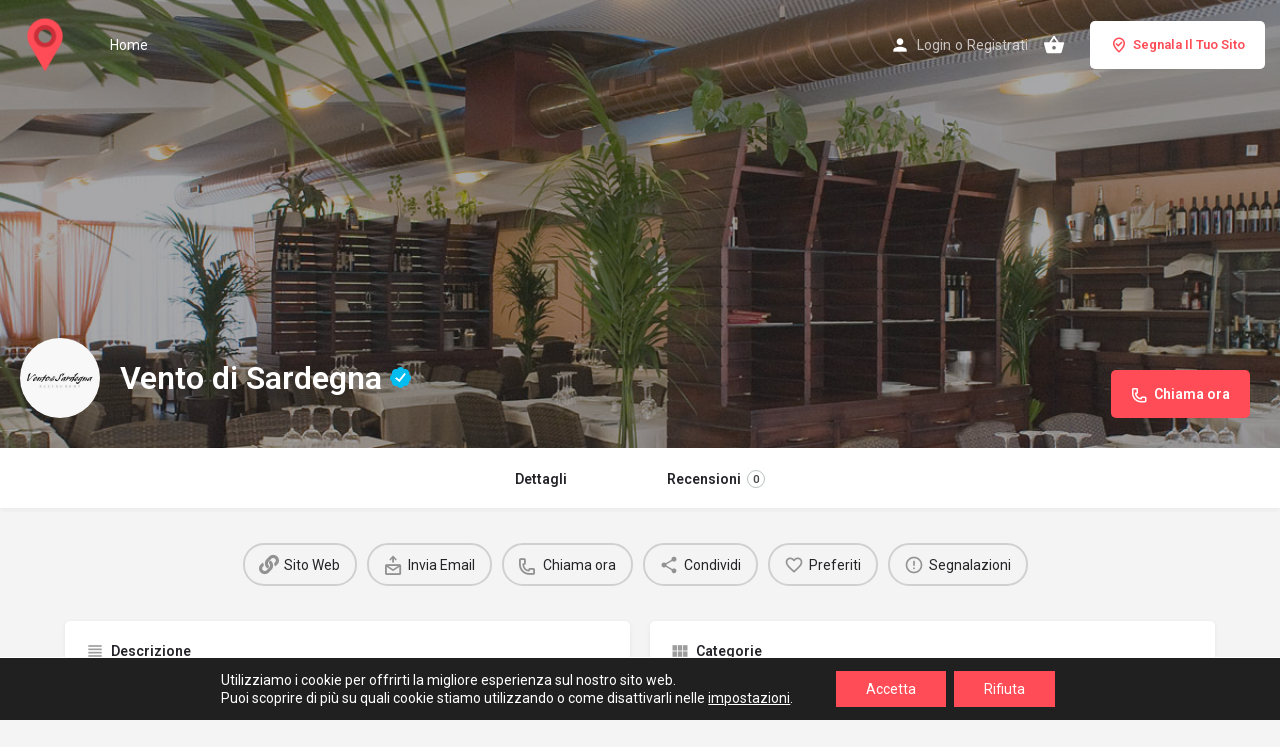

--- FILE ---
content_type: text/html; charset=UTF-8
request_url: https://www.iltuosito.it/listing/vento-di-sardegna/
body_size: 21940
content:
<!DOCTYPE html><html lang="it-IT"><head><meta charset="UTF-8" /><meta name="viewport" content="width=device-width, initial-scale=1.0" /><link rel="pingback" href="https://www.iltuosito.it/xmlrpc.php"><link rel="preload" as="font" href="https://www.iltuosito.it/wp-content/themes/my-listing/assets/fonts/GlacialIndifference/Regular.otf" crossorigin><link rel="preload" as="font" href="https://www.iltuosito.it/wp-content/themes/my-listing/assets/fonts/GlacialIndifference/Bold.otf" crossorigin><link rel="preload" as="font" href="https://www.iltuosito.it/wp-content/themes/my-listing/assets/fonts/GlacialIndifference/Italic.otf" crossorigin><meta name='robots' content='index, follow, max-image-preview:large, max-snippet:-1, max-video-preview:-1' /><meta property="og:title" content="Vento di Sardegna" /><meta property="og:url" content="https://www.iltuosito.it/listing/vento-di-sardegna/" /><meta property="og:site_name" content="ILTUOSITO.it" /><meta property="og:type" content="profile" /><meta property="og:description" content="Il locale, arredato in modo sobrio ed elegante, è caratterizzato da un’atmosfera calda e cordiale in cui vi sentirete a vostro agio. Il nostro personale, gentile e disponibile, vi aspetta per darvi il benvenuto. Disponiamo di un bel giardino invernale e di un’ampia sala banchetti dove potrete festeggiare le vostre cerimonie." /><meta property="og:image" content="https://www.iltuosito.it/wp-content/uploads/2018/12/logoventosardegna.jpeg" /><title>Vento di Sardegna - ILTUOSITO.it</title><link rel="canonical" href="https://www.iltuosito.it/listing/vento-di-sardegna/" /><meta property="og:locale" content="it_IT" /><meta property="og:type" content="article" /><meta property="og:title" content="Vento di Sardegna - ILTUOSITO.it" /><meta property="og:description" content="Il locale, arredato in modo sobrio ed elegante, è caratterizzato da un’atmosfera calda e cordiale in cui vi sentirete a vostro agio. Il nostro personale, gentile e disponibile, vi aspetta per darvi il benvenuto. Disponiamo di un bel giardino invernale e di un’ampia sala banchetti dove potrete festeggiare le vostre cerimonie." /><meta property="og:url" content="https://www.iltuosito.it/listing/vento-di-sardegna/" /><meta property="og:site_name" content="ILTUOSITO.it" /><meta property="article:modified_time" content="2022-10-09T16:32:46+00:00" /><meta name="twitter:card" content="summary_large_image" /><meta name="twitter:label1" content="Tempo di lettura stimato" /><meta name="twitter:data1" content="1 minuto" /> <script type="application/ld+json" class="yoast-schema-graph">{"@context":"https://schema.org","@graph":[{"@type":"WebPage","@id":"https://www.iltuosito.it/listing/vento-di-sardegna/","url":"https://www.iltuosito.it/listing/vento-di-sardegna/","name":"Vento di Sardegna - ILTUOSITO.it","isPartOf":{"@id":"https://www.iltuosito.it/#website"},"datePublished":"2018-12-10T19:57:40+00:00","dateModified":"2022-10-09T16:32:46+00:00","breadcrumb":{"@id":"https://www.iltuosito.it/listing/vento-di-sardegna/#breadcrumb"},"inLanguage":"it-IT","potentialAction":[{"@type":"ReadAction","target":["https://www.iltuosito.it/listing/vento-di-sardegna/"]}]},{"@type":"BreadcrumbList","@id":"https://www.iltuosito.it/listing/vento-di-sardegna/#breadcrumb","itemListElement":[{"@type":"ListItem","position":1,"name":"Home","item":"https://www.iltuosito.it/"},{"@type":"ListItem","position":2,"name":"Listings","item":"https://www.iltuosito.it/listings/"},{"@type":"ListItem","position":3,"name":"Vento di Sardegna"}]},{"@type":"WebSite","@id":"https://www.iltuosito.it/#website","url":"https://www.iltuosito.it/","name":"ILTUOSITO.it","description":"La Directory italiana","potentialAction":[{"@type":"SearchAction","target":{"@type":"EntryPoint","urlTemplate":"https://www.iltuosito.it/?s={search_term_string}"},"query-input":{"@type":"PropertyValueSpecification","valueRequired":true,"valueName":"search_term_string"}}],"inLanguage":"it-IT"}]}</script> <link rel='dns-prefetch' href='//maps.googleapis.com' /><link rel='dns-prefetch' href='//cdnjs.cloudflare.com' /><link rel='dns-prefetch' href='//fonts.googleapis.com' /><link rel='preload stylesheet' as='style' onload="this.onload=null;this.rel='stylesheet'" id='wp-block-library-css' href='https://www.iltuosito.it/wp-includes/css/dist/block-library/style.min.css?ver=6.5.5' type='text/css' media='all' /><style id='classic-theme-styles-inline-css' type='text/css'>/*! This file is auto-generated */
.wp-block-button__link{color:#fff;background-color:#32373c;border-radius:9999px;box-shadow:none;text-decoration:none;padding:calc(.667em + 2px) calc(1.333em + 2px);font-size:1.125em}.wp-block-file__button{background:#32373c;color:#fff;text-decoration:none}</style><style id='global-styles-inline-css' type='text/css'>body{--wp--preset--color--black: #000000;--wp--preset--color--cyan-bluish-gray: #abb8c3;--wp--preset--color--white: #ffffff;--wp--preset--color--pale-pink: #f78da7;--wp--preset--color--vivid-red: #cf2e2e;--wp--preset--color--luminous-vivid-orange: #ff6900;--wp--preset--color--luminous-vivid-amber: #fcb900;--wp--preset--color--light-green-cyan: #7bdcb5;--wp--preset--color--vivid-green-cyan: #00d084;--wp--preset--color--pale-cyan-blue: #8ed1fc;--wp--preset--color--vivid-cyan-blue: #0693e3;--wp--preset--color--vivid-purple: #9b51e0;--wp--preset--gradient--vivid-cyan-blue-to-vivid-purple: linear-gradient(135deg,rgba(6,147,227,1) 0%,rgb(155,81,224) 100%);--wp--preset--gradient--light-green-cyan-to-vivid-green-cyan: linear-gradient(135deg,rgb(122,220,180) 0%,rgb(0,208,130) 100%);--wp--preset--gradient--luminous-vivid-amber-to-luminous-vivid-orange: linear-gradient(135deg,rgba(252,185,0,1) 0%,rgba(255,105,0,1) 100%);--wp--preset--gradient--luminous-vivid-orange-to-vivid-red: linear-gradient(135deg,rgba(255,105,0,1) 0%,rgb(207,46,46) 100%);--wp--preset--gradient--very-light-gray-to-cyan-bluish-gray: linear-gradient(135deg,rgb(238,238,238) 0%,rgb(169,184,195) 100%);--wp--preset--gradient--cool-to-warm-spectrum: linear-gradient(135deg,rgb(74,234,220) 0%,rgb(151,120,209) 20%,rgb(207,42,186) 40%,rgb(238,44,130) 60%,rgb(251,105,98) 80%,rgb(254,248,76) 100%);--wp--preset--gradient--blush-light-purple: linear-gradient(135deg,rgb(255,206,236) 0%,rgb(152,150,240) 100%);--wp--preset--gradient--blush-bordeaux: linear-gradient(135deg,rgb(254,205,165) 0%,rgb(254,45,45) 50%,rgb(107,0,62) 100%);--wp--preset--gradient--luminous-dusk: linear-gradient(135deg,rgb(255,203,112) 0%,rgb(199,81,192) 50%,rgb(65,88,208) 100%);--wp--preset--gradient--pale-ocean: linear-gradient(135deg,rgb(255,245,203) 0%,rgb(182,227,212) 50%,rgb(51,167,181) 100%);--wp--preset--gradient--electric-grass: linear-gradient(135deg,rgb(202,248,128) 0%,rgb(113,206,126) 100%);--wp--preset--gradient--midnight: linear-gradient(135deg,rgb(2,3,129) 0%,rgb(40,116,252) 100%);--wp--preset--font-size--small: 13px;--wp--preset--font-size--medium: 20px;--wp--preset--font-size--large: 36px;--wp--preset--font-size--x-large: 42px;--wp--preset--font-family--inter: "Inter", sans-serif;--wp--preset--font-family--cardo: Cardo;--wp--preset--spacing--20: 0.44rem;--wp--preset--spacing--30: 0.67rem;--wp--preset--spacing--40: 1rem;--wp--preset--spacing--50: 1.5rem;--wp--preset--spacing--60: 2.25rem;--wp--preset--spacing--70: 3.38rem;--wp--preset--spacing--80: 5.06rem;--wp--preset--shadow--natural: 6px 6px 9px rgba(0, 0, 0, 0.2);--wp--preset--shadow--deep: 12px 12px 50px rgba(0, 0, 0, 0.4);--wp--preset--shadow--sharp: 6px 6px 0px rgba(0, 0, 0, 0.2);--wp--preset--shadow--outlined: 6px 6px 0px -3px rgba(255, 255, 255, 1), 6px 6px rgba(0, 0, 0, 1);--wp--preset--shadow--crisp: 6px 6px 0px rgba(0, 0, 0, 1);}:where(.is-layout-flex){gap: 0.5em;}:where(.is-layout-grid){gap: 0.5em;}body .is-layout-flex{display: flex;}body .is-layout-flex{flex-wrap: wrap;align-items: center;}body .is-layout-flex > *{margin: 0;}body .is-layout-grid{display: grid;}body .is-layout-grid > *{margin: 0;}:where(.wp-block-columns.is-layout-flex){gap: 2em;}:where(.wp-block-columns.is-layout-grid){gap: 2em;}:where(.wp-block-post-template.is-layout-flex){gap: 1.25em;}:where(.wp-block-post-template.is-layout-grid){gap: 1.25em;}.has-black-color{color: var(--wp--preset--color--black) !important;}.has-cyan-bluish-gray-color{color: var(--wp--preset--color--cyan-bluish-gray) !important;}.has-white-color{color: var(--wp--preset--color--white) !important;}.has-pale-pink-color{color: var(--wp--preset--color--pale-pink) !important;}.has-vivid-red-color{color: var(--wp--preset--color--vivid-red) !important;}.has-luminous-vivid-orange-color{color: var(--wp--preset--color--luminous-vivid-orange) !important;}.has-luminous-vivid-amber-color{color: var(--wp--preset--color--luminous-vivid-amber) !important;}.has-light-green-cyan-color{color: var(--wp--preset--color--light-green-cyan) !important;}.has-vivid-green-cyan-color{color: var(--wp--preset--color--vivid-green-cyan) !important;}.has-pale-cyan-blue-color{color: var(--wp--preset--color--pale-cyan-blue) !important;}.has-vivid-cyan-blue-color{color: var(--wp--preset--color--vivid-cyan-blue) !important;}.has-vivid-purple-color{color: var(--wp--preset--color--vivid-purple) !important;}.has-black-background-color{background-color: var(--wp--preset--color--black) !important;}.has-cyan-bluish-gray-background-color{background-color: var(--wp--preset--color--cyan-bluish-gray) !important;}.has-white-background-color{background-color: var(--wp--preset--color--white) !important;}.has-pale-pink-background-color{background-color: var(--wp--preset--color--pale-pink) !important;}.has-vivid-red-background-color{background-color: var(--wp--preset--color--vivid-red) !important;}.has-luminous-vivid-orange-background-color{background-color: var(--wp--preset--color--luminous-vivid-orange) !important;}.has-luminous-vivid-amber-background-color{background-color: var(--wp--preset--color--luminous-vivid-amber) !important;}.has-light-green-cyan-background-color{background-color: var(--wp--preset--color--light-green-cyan) !important;}.has-vivid-green-cyan-background-color{background-color: var(--wp--preset--color--vivid-green-cyan) !important;}.has-pale-cyan-blue-background-color{background-color: var(--wp--preset--color--pale-cyan-blue) !important;}.has-vivid-cyan-blue-background-color{background-color: var(--wp--preset--color--vivid-cyan-blue) !important;}.has-vivid-purple-background-color{background-color: var(--wp--preset--color--vivid-purple) !important;}.has-black-border-color{border-color: var(--wp--preset--color--black) !important;}.has-cyan-bluish-gray-border-color{border-color: var(--wp--preset--color--cyan-bluish-gray) !important;}.has-white-border-color{border-color: var(--wp--preset--color--white) !important;}.has-pale-pink-border-color{border-color: var(--wp--preset--color--pale-pink) !important;}.has-vivid-red-border-color{border-color: var(--wp--preset--color--vivid-red) !important;}.has-luminous-vivid-orange-border-color{border-color: var(--wp--preset--color--luminous-vivid-orange) !important;}.has-luminous-vivid-amber-border-color{border-color: var(--wp--preset--color--luminous-vivid-amber) !important;}.has-light-green-cyan-border-color{border-color: var(--wp--preset--color--light-green-cyan) !important;}.has-vivid-green-cyan-border-color{border-color: var(--wp--preset--color--vivid-green-cyan) !important;}.has-pale-cyan-blue-border-color{border-color: var(--wp--preset--color--pale-cyan-blue) !important;}.has-vivid-cyan-blue-border-color{border-color: var(--wp--preset--color--vivid-cyan-blue) !important;}.has-vivid-purple-border-color{border-color: var(--wp--preset--color--vivid-purple) !important;}.has-vivid-cyan-blue-to-vivid-purple-gradient-background{background: var(--wp--preset--gradient--vivid-cyan-blue-to-vivid-purple) !important;}.has-light-green-cyan-to-vivid-green-cyan-gradient-background{background: var(--wp--preset--gradient--light-green-cyan-to-vivid-green-cyan) !important;}.has-luminous-vivid-amber-to-luminous-vivid-orange-gradient-background{background: var(--wp--preset--gradient--luminous-vivid-amber-to-luminous-vivid-orange) !important;}.has-luminous-vivid-orange-to-vivid-red-gradient-background{background: var(--wp--preset--gradient--luminous-vivid-orange-to-vivid-red) !important;}.has-very-light-gray-to-cyan-bluish-gray-gradient-background{background: var(--wp--preset--gradient--very-light-gray-to-cyan-bluish-gray) !important;}.has-cool-to-warm-spectrum-gradient-background{background: var(--wp--preset--gradient--cool-to-warm-spectrum) !important;}.has-blush-light-purple-gradient-background{background: var(--wp--preset--gradient--blush-light-purple) !important;}.has-blush-bordeaux-gradient-background{background: var(--wp--preset--gradient--blush-bordeaux) !important;}.has-luminous-dusk-gradient-background{background: var(--wp--preset--gradient--luminous-dusk) !important;}.has-pale-ocean-gradient-background{background: var(--wp--preset--gradient--pale-ocean) !important;}.has-electric-grass-gradient-background{background: var(--wp--preset--gradient--electric-grass) !important;}.has-midnight-gradient-background{background: var(--wp--preset--gradient--midnight) !important;}.has-small-font-size{font-size: var(--wp--preset--font-size--small) !important;}.has-medium-font-size{font-size: var(--wp--preset--font-size--medium) !important;}.has-large-font-size{font-size: var(--wp--preset--font-size--large) !important;}.has-x-large-font-size{font-size: var(--wp--preset--font-size--x-large) !important;}
.wp-block-navigation a:where(:not(.wp-element-button)){color: inherit;}
:where(.wp-block-post-template.is-layout-flex){gap: 1.25em;}:where(.wp-block-post-template.is-layout-grid){gap: 1.25em;}
:where(.wp-block-columns.is-layout-flex){gap: 2em;}:where(.wp-block-columns.is-layout-grid){gap: 2em;}
.wp-block-pullquote{font-size: 1.5em;line-height: 1.6;}</style><link rel='stylesheet' id='contact-form-7-css' href='https://www.iltuosito.it/wp-content/cache/autoptimize/autoptimize_single_3fd2afa98866679439097f4ab102fe0a.php?ver=5.9.3' type='text/css' media='all' /><link rel='stylesheet' id='woocommerce-layout-css' href='https://www.iltuosito.it/wp-content/cache/autoptimize/autoptimize_single_279a41fe094a1c0ff59f6d84dc6ec0d2.php?ver=9.3.2' type='text/css' media='all' /><link rel='stylesheet' id='woocommerce-smallscreen-css' href='https://www.iltuosito.it/wp-content/cache/autoptimize/autoptimize_single_29ed0396622780590223cd919f310dd7.php?ver=9.3.2' type='text/css' media='only screen and (max-width: 768px)' /><link rel='stylesheet' id='woocommerce-general-css' href='https://www.iltuosito.it/wp-content/cache/autoptimize/autoptimize_single_35d9c1d2f0893692d9c58ff603cfd979.php?ver=9.3.2' type='text/css' media='all' /><style id='woocommerce-inline-inline-css' type='text/css'>.woocommerce form .form-row .required { visibility: visible; }</style><link rel='stylesheet' id='gateway-css' href='https://www.iltuosito.it/wp-content/cache/autoptimize/autoptimize_single_7c4373f701eb245dbe9e5d0a9306ca44.php?ver=2.6.0' type='text/css' media='all' /><link rel='stylesheet' id='elementor-icons-css' href='https://www.iltuosito.it/wp-content/plugins/elementor/assets/lib/eicons/css/elementor-icons.min.css?ver=5.31.0' type='text/css' media='all' /><link rel='stylesheet' id='elementor-frontend-css' href='https://www.iltuosito.it/wp-content/plugins/elementor/assets/css/frontend.min.css?ver=3.24.4' type='text/css' media='all' /><link rel='stylesheet' id='swiper-css' href='https://www.iltuosito.it/wp-content/plugins/elementor/assets/lib/swiper/v8/css/swiper.min.css?ver=8.4.5' type='text/css' media='all' /><link rel='stylesheet' id='e-swiper-css' href='https://www.iltuosito.it/wp-content/plugins/elementor/assets/css/conditionals/e-swiper.min.css?ver=3.24.4' type='text/css' media='all' /><link rel='stylesheet' id='elementor-post-13-css' href='https://www.iltuosito.it/wp-content/cache/autoptimize/autoptimize_single_787ebf245948879f71d15597854cb59d.php?ver=1730113478' type='text/css' media='all' /><link rel='stylesheet' id='font-awesome-5-all-css' href='https://www.iltuosito.it/wp-content/plugins/elementor/assets/lib/font-awesome/css/all.min.css?ver=3.24.4' type='text/css' media='all' /><link rel='stylesheet' id='font-awesome-4-shim-css' href='https://www.iltuosito.it/wp-content/plugins/elementor/assets/lib/font-awesome/css/v4-shims.min.css?ver=3.24.4' type='text/css' media='all' /><link rel='stylesheet' id='elementor-global-css' href='https://www.iltuosito.it/wp-content/cache/autoptimize/autoptimize_single_953f94779f5ae871f5669c6b4bb84a71.php?ver=1730113478' type='text/css' media='all' /><link rel='stylesheet' id='mylisting-google-maps-css' href='https://www.iltuosito.it/wp-content/cache/autoptimize/autoptimize_single_2d6cd2a159003c9e943a3c8390e94fa5.php?ver=2.11.5' type='text/css' media='all' /><link rel='stylesheet' id='mylisting-icons-css' href='https://www.iltuosito.it/wp-content/cache/autoptimize/autoptimize_single_da1a6cca3ce517056f9c318bbd1a04dc.php?ver=2.11.5' type='text/css' media='all' /><link rel='stylesheet' id='mylisting-material-icons-css' href='https://fonts.googleapis.com/icon?family=Material+Icons&#038;display=swap&#038;ver=6.5.5' type='text/css' media='all' /><link rel='stylesheet' id='mylisting-select2-css' href='https://www.iltuosito.it/wp-content/cache/autoptimize/autoptimize_single_ba5948c0bda0f5f26bd3068ce565deaa.php?ver=4.0.13' type='text/css' media='all' /><link rel='stylesheet' id='mylisting-vendor-css' href='https://www.iltuosito.it/wp-content/cache/autoptimize/autoptimize_single_9ec3eac5aeb8f5a546c079a310500c57.php?ver=2.11.5' type='text/css' media='all' /><link rel='stylesheet' id='mylisting-frontend-css' href='https://www.iltuosito.it/wp-content/cache/autoptimize/autoptimize_single_4ac9bc47ee2efa97ed86bd7654818627.php?ver=2.11.5' type='text/css' media='all' /><link rel='stylesheet' id='ml-max-w-1200-css' href='https://www.iltuosito.it/wp-content/cache/autoptimize/autoptimize_single_f6819f48bf76c6e1d7dbab7f24132701.php?ver=2.11.5' type='text/css' media='(max-width: 1200px)' /><link rel='stylesheet' id='ml-max-w-992-css' href='https://www.iltuosito.it/wp-content/cache/autoptimize/autoptimize_single_80279a31103f544704a09e2975927cc4.php?ver=2.11.5' type='text/css' media='(max-width: 992px)' /><link rel='stylesheet' id='ml-max-w-768-css' href='https://www.iltuosito.it/wp-content/cache/autoptimize/autoptimize_single_38a4e3c225f6bf957ae72681611fe492.php?ver=2.11.5' type='text/css' media='(max-width: 768px)' /><link rel='stylesheet' id='ml-max-w-600-css' href='https://www.iltuosito.it/wp-content/cache/autoptimize/autoptimize_single_15becea4710a4d49aca218400f5998c1.php?ver=2.11.5' type='text/css' media='(max-width: 600px)' /><link rel='stylesheet' id='ml-max-w-480-css' href='https://www.iltuosito.it/wp-content/cache/autoptimize/autoptimize_single_80aba982cf9c17a37544ea0afb049ada.php?ver=2.11.5' type='text/css' media='(max-width: 480px)' /><link rel='stylesheet' id='ml-max-w-320-css' href='https://www.iltuosito.it/wp-content/cache/autoptimize/autoptimize_single_c41eaa44eac399b3142b3859168f4104.php?ver=2.11.5' type='text/css' media='(max-width: 320px)' /><link rel='stylesheet' id='ml-min-w-993-css' href='https://www.iltuosito.it/wp-content/cache/autoptimize/autoptimize_single_ad6e1356c7ca27888565e68df264f580.php?ver=2.11.5' type='text/css' media='(min-width: 993px)' /><link rel='stylesheet' id='ml-min-w-1201-css' href='https://www.iltuosito.it/wp-content/cache/autoptimize/autoptimize_single_1efd43bfada97a259efefba06289210d.php?ver=2.11.5' type='text/css' media='(min-width: 1201px)' /><link rel='stylesheet' id='mylisting-single-listing-css' href='https://www.iltuosito.it/wp-content/cache/autoptimize/autoptimize_single_130f0a1a419a313c12a8601e9b8e38b0.php?ver=2.11.5' type='text/css' media='all' /><link rel='stylesheet' id='wc-general-style-css' href='https://www.iltuosito.it/wp-content/cache/autoptimize/autoptimize_single_19d3d7ecc4db3e0c2669489735c81cb7.php?ver=2.11.5' type='text/css' media='all' /><link rel='stylesheet' id='theme-styles-default-css' href='https://www.iltuosito.it/wp-content/cache/autoptimize/autoptimize_single_3a4f6ce194c52088eacd0d725fc6bf45.php?ver=6.5.5' type='text/css' media='all' /><style id='theme-styles-default-inline-css' type='text/css'>:root{}</style><link rel='stylesheet' id='mylisting-default-fonts-css' href='https://www.iltuosito.it/wp-content/cache/autoptimize/autoptimize_single_65ded8db798c6ae6f24fc150cf6ece1f.php?ver=2.11.5' type='text/css' media='all' /><link rel='stylesheet' id='child-style-css' href='https://www.iltuosito.it/wp-content/themes/my-listing-child/style.css?ver=6.5.5' type='text/css' media='all' /><link rel='stylesheet' id='moove_gdpr_frontend-css' href='https://www.iltuosito.it/wp-content/cache/autoptimize/autoptimize_single_281c751625e690acad8fd5cf9d339e0d.php?ver=4.13.4' type='text/css' media='all' /><style id='moove_gdpr_frontend-inline-css' type='text/css'>#moove_gdpr_cookie_modal .moove-gdpr-modal-content .moove-gdpr-tab-main h3.tab-title, 
				#moove_gdpr_cookie_modal .moove-gdpr-modal-content .moove-gdpr-tab-main span.tab-title,
				#moove_gdpr_cookie_modal .moove-gdpr-modal-content .moove-gdpr-modal-left-content #moove-gdpr-menu li a, 
				#moove_gdpr_cookie_modal .moove-gdpr-modal-content .moove-gdpr-modal-left-content #moove-gdpr-menu li button,
				#moove_gdpr_cookie_modal .moove-gdpr-modal-content .moove-gdpr-modal-left-content .moove-gdpr-branding-cnt a,
				#moove_gdpr_cookie_modal .moove-gdpr-modal-content .moove-gdpr-modal-footer-content .moove-gdpr-button-holder a.mgbutton, 
				#moove_gdpr_cookie_modal .moove-gdpr-modal-content .moove-gdpr-modal-footer-content .moove-gdpr-button-holder button.mgbutton,
				#moove_gdpr_cookie_modal .cookie-switch .cookie-slider:after, 
				#moove_gdpr_cookie_modal .cookie-switch .slider:after, 
				#moove_gdpr_cookie_modal .switch .cookie-slider:after, 
				#moove_gdpr_cookie_modal .switch .slider:after,
				#moove_gdpr_cookie_info_bar .moove-gdpr-info-bar-container .moove-gdpr-info-bar-content p, 
				#moove_gdpr_cookie_info_bar .moove-gdpr-info-bar-container .moove-gdpr-info-bar-content p a,
				#moove_gdpr_cookie_info_bar .moove-gdpr-info-bar-container .moove-gdpr-info-bar-content a.mgbutton, 
				#moove_gdpr_cookie_info_bar .moove-gdpr-info-bar-container .moove-gdpr-info-bar-content button.mgbutton,
				#moove_gdpr_cookie_modal .moove-gdpr-modal-content .moove-gdpr-tab-main .moove-gdpr-tab-main-content h1, 
				#moove_gdpr_cookie_modal .moove-gdpr-modal-content .moove-gdpr-tab-main .moove-gdpr-tab-main-content h2, 
				#moove_gdpr_cookie_modal .moove-gdpr-modal-content .moove-gdpr-tab-main .moove-gdpr-tab-main-content h3, 
				#moove_gdpr_cookie_modal .moove-gdpr-modal-content .moove-gdpr-tab-main .moove-gdpr-tab-main-content h4, 
				#moove_gdpr_cookie_modal .moove-gdpr-modal-content .moove-gdpr-tab-main .moove-gdpr-tab-main-content h5, 
				#moove_gdpr_cookie_modal .moove-gdpr-modal-content .moove-gdpr-tab-main .moove-gdpr-tab-main-content h6,
				#moove_gdpr_cookie_modal .moove-gdpr-modal-content.moove_gdpr_modal_theme_v2 .moove-gdpr-modal-title .tab-title,
				#moove_gdpr_cookie_modal .moove-gdpr-modal-content.moove_gdpr_modal_theme_v2 .moove-gdpr-tab-main h3.tab-title, 
				#moove_gdpr_cookie_modal .moove-gdpr-modal-content.moove_gdpr_modal_theme_v2 .moove-gdpr-tab-main span.tab-title,
				#moove_gdpr_cookie_modal .moove-gdpr-modal-content.moove_gdpr_modal_theme_v2 .moove-gdpr-branding-cnt a {
				 	font-weight: inherit				}
			#moove_gdpr_cookie_modal,#moove_gdpr_cookie_info_bar,.gdpr_cookie_settings_shortcode_content{font-family:inherit}#moove_gdpr_save_popup_settings_button{background-color:#373737;color:#fff}#moove_gdpr_save_popup_settings_button:hover{background-color:#000}#moove_gdpr_cookie_info_bar .moove-gdpr-info-bar-container .moove-gdpr-info-bar-content a.mgbutton,#moove_gdpr_cookie_info_bar .moove-gdpr-info-bar-container .moove-gdpr-info-bar-content button.mgbutton{background-color:#ff4c56}#moove_gdpr_cookie_modal .moove-gdpr-modal-content .moove-gdpr-modal-footer-content .moove-gdpr-button-holder a.mgbutton,#moove_gdpr_cookie_modal .moove-gdpr-modal-content .moove-gdpr-modal-footer-content .moove-gdpr-button-holder button.mgbutton,.gdpr_cookie_settings_shortcode_content .gdpr-shr-button.button-green{background-color:#ff4c56;border-color:#ff4c56}#moove_gdpr_cookie_modal .moove-gdpr-modal-content .moove-gdpr-modal-footer-content .moove-gdpr-button-holder a.mgbutton:hover,#moove_gdpr_cookie_modal .moove-gdpr-modal-content .moove-gdpr-modal-footer-content .moove-gdpr-button-holder button.mgbutton:hover,.gdpr_cookie_settings_shortcode_content .gdpr-shr-button.button-green:hover{background-color:#fff;color:#ff4c56}#moove_gdpr_cookie_modal .moove-gdpr-modal-content .moove-gdpr-modal-close i,#moove_gdpr_cookie_modal .moove-gdpr-modal-content .moove-gdpr-modal-close span.gdpr-icon{background-color:#ff4c56;border:1px solid #ff4c56}#moove_gdpr_cookie_info_bar span.change-settings-button.focus-g,#moove_gdpr_cookie_info_bar span.change-settings-button:focus,#moove_gdpr_cookie_info_bar button.change-settings-button.focus-g,#moove_gdpr_cookie_info_bar button.change-settings-button:focus{-webkit-box-shadow:0 0 1px 3px #ff4c56;-moz-box-shadow:0 0 1px 3px #ff4c56;box-shadow:0 0 1px 3px #ff4c56}#moove_gdpr_cookie_modal .moove-gdpr-modal-content .moove-gdpr-modal-close i:hover,#moove_gdpr_cookie_modal .moove-gdpr-modal-content .moove-gdpr-modal-close span.gdpr-icon:hover,#moove_gdpr_cookie_info_bar span[data-href]>u.change-settings-button{color:#ff4c56}#moove_gdpr_cookie_modal .moove-gdpr-modal-content .moove-gdpr-modal-left-content #moove-gdpr-menu li.menu-item-selected a span.gdpr-icon,#moove_gdpr_cookie_modal .moove-gdpr-modal-content .moove-gdpr-modal-left-content #moove-gdpr-menu li.menu-item-selected button span.gdpr-icon{color:inherit}#moove_gdpr_cookie_modal .moove-gdpr-modal-content .moove-gdpr-modal-left-content #moove-gdpr-menu li a span.gdpr-icon,#moove_gdpr_cookie_modal .moove-gdpr-modal-content .moove-gdpr-modal-left-content #moove-gdpr-menu li button span.gdpr-icon{color:inherit}#moove_gdpr_cookie_modal .gdpr-acc-link{line-height:0;font-size:0;color:transparent;position:absolute}#moove_gdpr_cookie_modal .moove-gdpr-modal-content .moove-gdpr-modal-close:hover i,#moove_gdpr_cookie_modal .moove-gdpr-modal-content .moove-gdpr-modal-left-content #moove-gdpr-menu li a,#moove_gdpr_cookie_modal .moove-gdpr-modal-content .moove-gdpr-modal-left-content #moove-gdpr-menu li button,#moove_gdpr_cookie_modal .moove-gdpr-modal-content .moove-gdpr-modal-left-content #moove-gdpr-menu li button i,#moove_gdpr_cookie_modal .moove-gdpr-modal-content .moove-gdpr-modal-left-content #moove-gdpr-menu li a i,#moove_gdpr_cookie_modal .moove-gdpr-modal-content .moove-gdpr-tab-main .moove-gdpr-tab-main-content a:hover,#moove_gdpr_cookie_info_bar.moove-gdpr-dark-scheme .moove-gdpr-info-bar-container .moove-gdpr-info-bar-content a.mgbutton:hover,#moove_gdpr_cookie_info_bar.moove-gdpr-dark-scheme .moove-gdpr-info-bar-container .moove-gdpr-info-bar-content button.mgbutton:hover,#moove_gdpr_cookie_info_bar.moove-gdpr-dark-scheme .moove-gdpr-info-bar-container .moove-gdpr-info-bar-content a:hover,#moove_gdpr_cookie_info_bar.moove-gdpr-dark-scheme .moove-gdpr-info-bar-container .moove-gdpr-info-bar-content button:hover,#moove_gdpr_cookie_info_bar.moove-gdpr-dark-scheme .moove-gdpr-info-bar-container .moove-gdpr-info-bar-content span.change-settings-button:hover,#moove_gdpr_cookie_info_bar.moove-gdpr-dark-scheme .moove-gdpr-info-bar-container .moove-gdpr-info-bar-content button.change-settings-button:hover,#moove_gdpr_cookie_info_bar.moove-gdpr-dark-scheme .moove-gdpr-info-bar-container .moove-gdpr-info-bar-content u.change-settings-button:hover,#moove_gdpr_cookie_info_bar span[data-href]>u.change-settings-button,#moove_gdpr_cookie_info_bar.moove-gdpr-dark-scheme .moove-gdpr-info-bar-container .moove-gdpr-info-bar-content a.mgbutton.focus-g,#moove_gdpr_cookie_info_bar.moove-gdpr-dark-scheme .moove-gdpr-info-bar-container .moove-gdpr-info-bar-content button.mgbutton.focus-g,#moove_gdpr_cookie_info_bar.moove-gdpr-dark-scheme .moove-gdpr-info-bar-container .moove-gdpr-info-bar-content a.focus-g,#moove_gdpr_cookie_info_bar.moove-gdpr-dark-scheme .moove-gdpr-info-bar-container .moove-gdpr-info-bar-content button.focus-g,#moove_gdpr_cookie_info_bar.moove-gdpr-dark-scheme .moove-gdpr-info-bar-container .moove-gdpr-info-bar-content a.mgbutton:focus,#moove_gdpr_cookie_info_bar.moove-gdpr-dark-scheme .moove-gdpr-info-bar-container .moove-gdpr-info-bar-content button.mgbutton:focus,#moove_gdpr_cookie_info_bar.moove-gdpr-dark-scheme .moove-gdpr-info-bar-container .moove-gdpr-info-bar-content a:focus,#moove_gdpr_cookie_info_bar.moove-gdpr-dark-scheme .moove-gdpr-info-bar-container .moove-gdpr-info-bar-content button:focus,#moove_gdpr_cookie_info_bar.moove-gdpr-dark-scheme .moove-gdpr-info-bar-container .moove-gdpr-info-bar-content span.change-settings-button.focus-g,span.change-settings-button:focus,button.change-settings-button.focus-g,button.change-settings-button:focus,#moove_gdpr_cookie_info_bar.moove-gdpr-dark-scheme .moove-gdpr-info-bar-container .moove-gdpr-info-bar-content u.change-settings-button.focus-g,#moove_gdpr_cookie_info_bar.moove-gdpr-dark-scheme .moove-gdpr-info-bar-container .moove-gdpr-info-bar-content u.change-settings-button:focus{color:#ff4c56}#moove_gdpr_cookie_modal.gdpr_lightbox-hide{display:none}#moove_gdpr_cookie_info_bar .moove-gdpr-info-bar-container .moove-gdpr-info-bar-content a.mgbutton,#moove_gdpr_cookie_info_bar .moove-gdpr-info-bar-container .moove-gdpr-info-bar-content button.mgbutton,#moove_gdpr_cookie_modal .moove-gdpr-modal-content .moove-gdpr-modal-footer-content .moove-gdpr-button-holder a.mgbutton,#moove_gdpr_cookie_modal .moove-gdpr-modal-content .moove-gdpr-modal-footer-content .moove-gdpr-button-holder button.mgbutton,.gdpr-shr-button,#moove_gdpr_cookie_info_bar .moove-gdpr-infobar-close-btn{border-radius:0}</style><link rel='stylesheet' id='mylisting-dynamic-styles-css' href='https://www.iltuosito.it/wp-content/cache/autoptimize/autoptimize_single_bfa8b0e8c101d50f0deb6dc8d5f3fdfd.php?ver=1720773938' type='text/css' media='all' /><link rel='stylesheet' id='google-fonts-1-css' href='https://fonts.googleapis.com/css?family=Roboto%3A100%2C100italic%2C200%2C200italic%2C300%2C300italic%2C400%2C400italic%2C500%2C500italic%2C600%2C600italic%2C700%2C700italic%2C800%2C800italic%2C900%2C900italic%7CRoboto+Slab%3A100%2C100italic%2C200%2C200italic%2C300%2C300italic%2C400%2C400italic%2C500%2C500italic%2C600%2C600italic%2C700%2C700italic%2C800%2C800italic%2C900%2C900italic&#038;display=auto&#038;ver=6.5.5' type='text/css' media='all' /><link rel="preconnect" href="https://fonts.gstatic.com/" crossorigin><script defer type="text/javascript" src="https://www.iltuosito.it/wp-includes/js/jquery/jquery.min.js?ver=3.7.1" id="jquery-core-js"></script> <script defer type="text/javascript" src="https://www.iltuosito.it/wp-includes/js/jquery/jquery-migrate.min.js?ver=3.4.1" id="jquery-migrate-js"></script> <script type="text/javascript" src="https://www.iltuosito.it/wp-content/plugins/woocommerce/assets/js/jquery-blockui/jquery.blockUI.min.js?ver=2.7.0-wc.9.3.2" id="jquery-blockui-js" defer="defer" data-wp-strategy="defer"></script> <script defer id="wc-add-to-cart-js-extra" src="[data-uri]"></script> <script type="text/javascript" src="https://www.iltuosito.it/wp-content/plugins/woocommerce/assets/js/frontend/add-to-cart.min.js?ver=9.3.2" id="wc-add-to-cart-js" defer="defer" data-wp-strategy="defer"></script> <script type="text/javascript" src="https://www.iltuosito.it/wp-content/plugins/woocommerce/assets/js/js-cookie/js.cookie.min.js?ver=2.1.4-wc.9.3.2" id="js-cookie-js" defer="defer" data-wp-strategy="defer"></script> <script defer id="woocommerce-js-extra" src="[data-uri]"></script> <script type="text/javascript" src="https://www.iltuosito.it/wp-content/plugins/woocommerce/assets/js/frontend/woocommerce.min.js?ver=9.3.2" id="woocommerce-js" defer="defer" data-wp-strategy="defer"></script> <script defer id="WCPAY_ASSETS-js-extra" src="[data-uri]"></script> <script defer type="text/javascript" src="https://www.iltuosito.it/wp-content/plugins/elementor/assets/lib/font-awesome/js/v4-shims.min.js?ver=3.24.4" id="font-awesome-4-shim-js"></script> <link rel="https://api.w.org/" href="https://www.iltuosito.it/wp-json/" /><link rel="EditURI" type="application/rsd+xml" title="RSD" href="https://www.iltuosito.it/xmlrpc.php?rsd" /><meta name="generator" content="WordPress 6.5.5" /><meta name="generator" content="WooCommerce 9.3.2" /><link rel='shortlink' href='https://www.iltuosito.it/?p=168' /><link rel="alternate" type="application/json+oembed" href="https://www.iltuosito.it/wp-json/oembed/1.0/embed?url=https%3A%2F%2Fwww.iltuosito.it%2Flisting%2Fvento-di-sardegna%2F" /><link rel="alternate" type="text/xml+oembed" href="https://www.iltuosito.it/wp-json/oembed/1.0/embed?url=https%3A%2F%2Fwww.iltuosito.it%2Flisting%2Fvento-di-sardegna%2F&#038;format=xml" />  <script defer src="https://www.googletagmanager.com/gtag/js?id=UA-39602760-1"></script> <script defer src="[data-uri]"></script>  <script defer src="[data-uri]"></script><script defer src="[data-uri]"></script> <noscript><style>.woocommerce-product-gallery{ opacity: 1 !important; }</style></noscript><meta name="generator" content="Elementor 3.24.4; features: additional_custom_breakpoints; settings: css_print_method-external, google_font-enabled, font_display-auto"><style type="text/css">.recentcomments a{display:inline !important;padding:0 !important;margin:0 !important;}</style><style>.e-con.e-parent:nth-of-type(n+4):not(.e-lazyloaded):not(.e-no-lazyload),
				.e-con.e-parent:nth-of-type(n+4):not(.e-lazyloaded):not(.e-no-lazyload) * {
					background-image: none !important;
				}
				@media screen and (max-height: 1024px) {
					.e-con.e-parent:nth-of-type(n+3):not(.e-lazyloaded):not(.e-no-lazyload),
					.e-con.e-parent:nth-of-type(n+3):not(.e-lazyloaded):not(.e-no-lazyload) * {
						background-image: none !important;
					}
				}
				@media screen and (max-height: 640px) {
					.e-con.e-parent:nth-of-type(n+2):not(.e-lazyloaded):not(.e-no-lazyload),
					.e-con.e-parent:nth-of-type(n+2):not(.e-lazyloaded):not(.e-no-lazyload) * {
						background-image: none !important;
					}
				}</style><style id='wp-fonts-local' type='text/css'>@font-face{font-family:Inter;font-style:normal;font-weight:300 900;font-display:fallback;src:url('https://www.iltuosito.it/wp-content/plugins/woocommerce/assets/fonts/Inter-VariableFont_slnt,wght.woff2') format('woff2');font-stretch:normal;}
@font-face{font-family:Cardo;font-style:normal;font-weight:400;font-display:fallback;src:url('https://www.iltuosito.it/wp-content/plugins/woocommerce/assets/fonts/cardo_normal_400.woff2') format('woff2');}</style><link rel="icon" href="https://www.iltuosito.it/wp-content/uploads/2022/01/cropped-favicon-32x32.png" sizes="32x32" /><link rel="icon" href="https://www.iltuosito.it/wp-content/uploads/2022/01/cropped-favicon-192x192.png" sizes="192x192" /><link rel="apple-touch-icon" href="https://www.iltuosito.it/wp-content/uploads/2022/01/cropped-favicon-180x180.png" /><meta name="msapplication-TileImage" content="https://www.iltuosito.it/wp-content/uploads/2022/01/cropped-favicon-270x270.png" /><style type="text/css" id="wp-custom-css">.lf-item-container.level-promoted {
 border: 1px solid #ff4c57;
}
.lf-item-container.level-featured {
 border: 1px solid #a4daff;
}</style><style type="text/css" id="mylisting-typography"></style></head><body class="job_listing-template-default single single-job_listing postid-168 theme-my-listing woocommerce-no-js my-listing single-listing type-jobs package-178 c27-verified cover-style-image elementor-default elementor-kit-13"><div id="c27-site-wrapper"><div class="loader-bg main-loader site-logo-loader" style="background-color: #ffffff;"> <img alt="Site logo" src="https://www.iltuosito.it/wp-content/uploads/2022/01/favicon.png"></div><link rel='stylesheet' id='mylisting-header-css' href='https://www.iltuosito.it/wp-content/cache/autoptimize/autoptimize_single_bb5541b438743caabb4c67538f1035b7.php?ver=2.11.5' type='text/css' media='all' /><header class="c27-main-header header header-style-default header-width-full-width header-dark-skin header-scroll-light-skin header-scroll-hide header-fixed header-menu-left"><div class="header-skin"></div><div class="header-container"><div class="header-top container-fluid"><div class="header-left"><div class="mobile-menu"> <a aria-label="Mobile menu icon" href="#main-menu"><div class="mobile-menu-lines"><i class="mi menu"></i></div> </a></div><div class="logo"> <a aria-label="Site logo" href="https://www.iltuosito.it/" class="static-logo"> <img src="https://www.iltuosito.it/wp-content/uploads/2022/01/favicon.png"
 alt=""> </a></div></div><div class="header-center"><div class="i-nav"><div class="mobile-nav-head"><div class="mnh-close-icon"> <a aria-label="Close mobile menu" href="#close-main-menu"> <i class="mi close"></i> </a></div></div><ul id="menu-main-menu" class="main-menu main-nav no-list-style"><li id="menu-item-186" class="menu-item menu-item-type-post_type menu-item-object-page menu-item-home menu-item-186"><a href="https://www.iltuosito.it/"><i class="icon-places-home-3"></i> Home</a></li></ul><div class="mobile-nav-button"><div class="header-button"> <a href="https://www.iltuosito.it/add-listing/" class="buttons button-1"> <i class="icon-location-pin-check-2"></i> Segnala Il Tuo Sito </a></div></div></div><div class="i-nav-overlay"></div></div><div class="header-right"><div class="user-area signin-area"> <i class="mi person user-area-icon"></i> <a href="https://www.iltuosito.it/my-account/"> Login </a> <span>o</span> <a href="https://www.iltuosito.it/my-account/?register"> Registrati </a></div><div class="mob-sign-in"> <a aria-label="Mobile sign in button" href="https://www.iltuosito.it/my-account/"><i class="mi person"></i></a></div> <a class="view-cart-contents" href="#" type="button" id="user-cart-menu" data-toggle="modal" data-target="#wc-cart-modal" title="View your shopping cart"> <span class="mi shopping_basket"></span> <i class="header-cart-counter counter-hidden" data-count="0"> <span>0</span> </i> </a><div class="header-button"> <a href="https://www.iltuosito.it/add-listing/" class="buttons button-1"> <i class="icon-location-pin-check-2"></i> Segnala Il Tuo Sito </a></div></div></div></div></header><link rel='stylesheet' id='mylisting-blog-feed-widget-css' href='https://www.iltuosito.it/wp-content/cache/autoptimize/autoptimize_single_0870990bfb221de6716b47c24d982502.php?ver=2.11.5' type='text/css' media='all' /> <script defer src="[data-uri]"></script> <div class="single-job-listing " id="c27-single-listing"> <input type="hidden" id="case27-post-id" value="168"> <input type="hidden" id="case27-author-id" value="1"><section class="featured-section profile-cover profile-cover-image"
 style="background-image: url('https://www.iltuosito.it/wp-content/uploads/2018/12/ristante-sesto-gallery-3-2.jpeg'); padding-bottom: 35%;"><div class="overlay"
 style="background-color: #242429;
 opacity: 0.4;"
 ></div><div class="main-info-desktop"><div class="container listing-main-info"><div class="col-md-6"><div class="profile-name no-tagline no-rating"><link rel='stylesheet' id='mylisting-photoswipe-css' href='https://www.iltuosito.it/wp-content/cache/autoptimize/autoptimize_single_9c8d58044a1a4840c5b4ef43a42b27f9.php?ver=2.11.5' type='text/css' media='all' /> <a
 aria-label="Listing logo"
 class="profile-avatar open-photo-swipe"
 href="https://www.iltuosito.it/wp-content/uploads/2018/12/logoventosardegna.jpeg"
 style="background-image: url('https://www.iltuosito.it/wp-content/uploads/2018/12/logoventosardegna.jpeg')"
 alt=""
 title="logoventosardegna"
 caption=""
 description=""
 ></a><h1 class="case27-primary-text"> Vento di Sardegna <span class="verified-badge tooltip-element"> <img height="21" width="21" alt="Verified listing" class="verified-listing" src="https://www.iltuosito.it/wp-content/themes/my-listing/assets/images/tick.svg"> <span class="tooltip-container">Verified listing</span> </span></h1><div class="pa-below-title"></div></div></div><div class="col-md-6"><div class="listing-main-buttons detail-count-1"><ul class="no-list-style"><li id="cta-b5bbfd" class="lmb-calltoaction ml-track-btn"> <a href="tel:02%202247%200652" rel="nofollow"> <i class="icon-phone-outgoing"></i> <span>Chiama ora</span> </a></li></ul></div></div></div></div></section><div class="main-info-mobile"></div><div class="profile-header"><div class="container"><div class="row"><div class="col-md-12"><div class="profile-menu"><ul class="cts-carousel no-list-style"><li> <a href="#" id="listing_tab_dettagli_toggle" data-section-id="dettagli" class="listing-tab-toggle toggle-tab-type-main" data-options="{}"> Dettagli </a></li><li> <a href="#" id="listing_tab_recensioni_toggle" data-section-id="recensioni" class="listing-tab-toggle toggle-tab-type-comments" data-options="{}"> Recensioni <span class="items-counter">0</span> </a></li><li class="cts-prev">prev</li><li class="cts-next">next</li></ul></div></div></div></div></div><div class="container qla-container"><div class="quick-listing-actions"><ul class="cts-carousel no-list-style"><li id="qa-34b45b" class=" ml-track-btn"> <a href="https://www.ristoranteventodisardegna.it/sesto-san-giovanni/" target="_blank" rel="nofollow"> <i class="fa fa-link"></i> <span>Sito Web</span> </a></li><li id="qa-e301b4" class=" ml-track-btn"> <a href="mailto:info@ristoranteventodisardegna.it" rel="nofollow"> <i class="icon-email-outbox"></i> <span>Invia Email</span> </a></li><li id="qa-b5bbfd" class=" ml-track-btn"> <a href="tel:02%202247%200652" rel="nofollow"> <i class="icon-phone-outgoing"></i> <span>Chiama ora</span> </a></li><li id="qa-6afc2f" class=" ml-track-btn"> <a href="#" id="qa-6afc2f-dd" data-toggle="modal" data-target="#social-share-modal"> <i class="mi share"></i> <span>Condividi</span> </a></li><li id="qa-52b2ba" class=" ml-track-btn"> <a
 href="#"
 class="mylisting-bookmark-item "
 data-listing-id="168"
 data-label="Preferiti"
 data-active-label="Bookmarked"
 onclick="MyListing.Handlers.Bookmark_Button(event, this)"
 > <i class="mi favorite_border"></i> <span class="action-label">Preferiti</span> </a></li><li id="qa-2ca18c" class=" ml-track-btn"> <a href="https://www.iltuosito.it/my-account/"> <i class="mi error_outline"></i> <span>Segnalazioni</span> </a></li><li class="cts-prev">prev</li><li class="cts-next">next</li></ul></div></div><div class="tab-content listing-tabs"><section class="profile-body listing-tab tab-type-main tab-layout-two-columns pre-init" id="listing_tab_dettagli"><div class="container tab-template-two-columns"><div class="row "><div class="col-md-6"><div class="row cts-column-wrapper cts-main-column"><div class="col-md-12 block-type-text block-field-job_description" id="block_hgU5nd3"><div class="element content-block wp-editor-content"><div class="pf-head"><div class="title-style-1"> <i class="mi view_headline"></i><h5>Descrizione</h5></div></div><div class="pf-body"><p>Il locale, arredato in modo sobrio ed elegante, è caratterizzato da un’atmosfera calda e cordiale in cui vi sentirete a vostro agio. Il nostro personale, gentile e disponibile, vi aspetta per darvi il benvenuto. Disponiamo di un bel giardino invernale e di un’ampia sala banchetti dove potrete festeggiare le vostre cerimonie.</p></div></div></div></div></div><div class="col-md-6"><div class="row cts-column-wrapper cts-side-column"><div class="col-md-12 block-type-categories" id="block_X6mozQT"><div class="element"><div class="pf-head"><div class="title-style-1"> <i class="mi view_module"></i><h5>Categorie</h5></div></div><div class="pf-body"><div class="listing-details item-count-1"><ul class="no-list-style"><li> <a href="https://www.iltuosito.it/category/ristoranti-bar/" > <span class="cat-icon" style="background-color: #ff4c56;"> <i class="mi restaurant_menu" style="color: #fff; "></i> </span> <span class="category-name">Ristoranti / Bar</span> </a></li></ul></div></div></div></div></div></div></div></div></section><section class="profile-body listing-tab tab-type-comments tab-layout-masonry pre-init" id="listing_tab_recensioni"><div><div class="container"><div class="row"><div class="col-md-7 comments-list-wrapper" data-current-page="0" data-page-count="0"><div class="no-results-wrapper"> <i class="no-results-icon material-icons mood_bad"></i><li class="no_job_listings_found">Ancora nessun commento.</li></div></div><div class="col-md-5"><div><div class="element"><div class="pf-head"><div class="title-style-1"> <i class="mi chat_bubble_outline"></i><h5>Aggiungi una recensione</h5></div></div><div class="pf-body"><div class="sidebar-comment-form"><div class=""><div id="respond" class="comment-respond"><h3 id="reply-title" class="comment-reply-title">Lascia un commento &middot; <span><a rel="nofollow" id="cancel-comment-reply-link" href="/listing/vento-di-sardegna/#respond" style="display:none;">Annulla risposta</a></span></h3><form action="https://www.iltuosito.it/wp-comments-post.php" method="post" id="commentform" class="comment-form" novalidate><p class="comment-notes"><span id="email-notes">Il tuo indirizzo email non sarà pubblicato.</span> <span class="required-field-message">I campi obbligatori sono contrassegnati <span class="required">*</span></span></p><div class="form-group form-group-review-ratings rating-mode-10"><div class="rating-category-field rating-category-field-rating"><div class="rating-category-label">Overall Rating</div><div class="rating-number form-group c27-rating-field"><p class="clasificacion"> <input id="rating_rating_10" type="radio" name="rating_star_rating" value="10" ><label for="rating_rating_10" class="right-half"><i class="mi star_border "></i></label><input id="rating_rating_9" type="radio" name="rating_star_rating" value="9" ><label for="rating_rating_9" class="left-half"><i class="mi star_border "></i></label><input id="rating_rating_8" type="radio" name="rating_star_rating" value="8" ><label for="rating_rating_8" class="right-half"><i class="mi star_border "></i></label><input id="rating_rating_7" type="radio" name="rating_star_rating" value="7" ><label for="rating_rating_7" class="left-half"><i class="mi star_border "></i></label><input id="rating_rating_6" type="radio" name="rating_star_rating" value="6" ><label for="rating_rating_6" class="right-half"><i class="mi star_border "></i></label><input id="rating_rating_5" type="radio" name="rating_star_rating" value="5" ><label for="rating_rating_5" class="left-half"><i class="mi star_border "></i></label><input id="rating_rating_4" type="radio" name="rating_star_rating" value="4" ><label for="rating_rating_4" class="right-half"><i class="mi star_border "></i></label><input id="rating_rating_3" type="radio" name="rating_star_rating" value="3" ><label for="rating_rating_3" class="left-half"><i class="mi star_border "></i></label><input id="rating_rating_2" type="radio" name="rating_star_rating" value="2" ><label for="rating_rating_2" class="right-half"><i class="mi star_border "></i></label><input id="rating_rating_1" type="radio" name="rating_star_rating" value="1" ><label for="rating_rating_1" class="left-half"><i class="mi star_border "></i></label></p></div></div></div><div class="form-group"> <label>Nome</label> <input name="author" type="text" value="" required="required" placeholder="Il tuo Nome"></div><div class="form-group"> <label>Email</label> <input name="email" type="email" value="" required="required" placeholder="La tua Email"></div><div class="form-group"> <label>Il tuo messaggio</label><textarea rows="5" name="comment" required="required" placeholder="Scrivi la tua recensione..."></textarea></div><div class="comment-form-cookies-consent md-checkbox"> <input id="wp-comment-cookies-consent" name="wp-comment-cookies-consent" type="checkbox" value="yes" > <label for="wp-comment-cookies-consent">Salva il mio nome, e-mail e sito Web in questo browser per la prossima volta che commento.</label></div> <button name="submit" type="submit" class="buttons button-2 full-width"> Submit review </button><p class="form-submit"><input name="submit" type="submit" id="submit" class="hide" value="Invia commento" /> <input type='hidden' name='comment_post_ID' value='168' id='comment_post_ID' /> <input type='hidden' name='comment_parent' id='comment_parent' value='0' /></p></form></div></div></div></div></div></div></div></div></div></div></section></div><style type="text/css">body[data-active-tab="dettagli"] .listing-tab { display: none; }  body[data-active-tab="dettagli"] #listing_tab_dettagli { display: block; }  body[data-active-tab="recensioni"] .listing-tab { display: none; }  body[data-active-tab="recensioni"] #listing_tab_recensioni { display: block; }</style></div></div><link rel='stylesheet' id='mylisting-footer-css' href='https://www.iltuosito.it/wp-content/cache/autoptimize/autoptimize_single_dc8ba153344639f2d7d9bea71878acce.php?ver=2.11.5' type='text/css' media='all' /><footer class="footer footer-mini"><div class="container"><div class="row"><div class="col-md-12"><div class="footer-bottom"><div class="row"><div class="col-md-12 col-sm-12 col-xs-12 social-links"></div><div class="col-md-12 col-sm-12 col-xs-12 copyright"><p>© 2024 ILTUOSITO Sas PI 13020010156<BR><a href="https://www.iubenda.com/privacy-policy/7768513" target="_blank">Privacy Policy</a> • <a href="https://www.iubenda.com/privacy-policy/7768513/cookie-policy" target="_blank">Cookie Policy</a></p></div></div></div></div></div></div></footer><link rel='stylesheet' id='mylisting-quick-view-modal-css' href='https://www.iltuosito.it/wp-content/cache/autoptimize/autoptimize_single_ebcc64e9976b968928a465a04c6d40cd.php?ver=2.11.5' type='text/css' media='all' /><div id="quick-view" class="modal modal-27 quick-view-modal c27-quick-view-modal" role="dialog"><div class="container"><div class="modal-dialog"><div class="modal-content"></div></div></div><div class="loader-bg"><link rel='stylesheet' id='mylisting-paper-spinner-css' href='https://www.iltuosito.it/wp-content/cache/autoptimize/autoptimize_single_43c812cef1b23e588f33306ccf862591.php?ver=2.11.5' type='text/css' media='all' /><div class="paper-spinner center-vh" style="width: 28px; height: 28px;"><div class="spinner-container active"><div class="spinner-layer layer-1" style="border-color: #ddd;"><div class="circle-clipper left"><div class="circle" style="border-width: 3px;"></div></div><div class="gap-patch"><div class="circle" style="border-width: 3px;"></div></div><div class="circle-clipper right"><div class="circle" style="border-width: 3px;"></div></div></div></div></div></div></div><div id="comparison-view" class="modal modal-27" role="dialog"><div class="modal-dialog"><div class="modal-content"></div></div><div class="loader-bg"><div class="paper-spinner center-vh" style="width: 28px; height: 28px;"><div class="spinner-container active"><div class="spinner-layer layer-1" style="border-color: #ddd;"><div class="circle-clipper left"><div class="circle" style="border-width: 3px;"></div></div><div class="gap-patch"><div class="circle" style="border-width: 3px;"></div></div><div class="circle-clipper right"><div class="circle" style="border-width: 3px;"></div></div></div></div></div></div></div><div id="wc-cart-modal" class="modal modal-27" role="dialog"><div class="modal-dialog modal-md"><div class="modal-content"><div class="sign-in-box"><div class="widget woocommerce widget_shopping_cart"><h2 class="widgettitle">Carrello</h2><div class="widget_shopping_cart_content"></div></div></div></div></div></div><div class="pswp" tabindex="-1" role="dialog" aria-hidden="true"><div class="pswp__bg"></div><div class="pswp__scroll-wrap"><div class="pswp__container"><div class="pswp__item"></div><div class="pswp__item"></div><div class="pswp__item"></div></div><div class="pswp__ui pswp__ui--hidden"><div class="pswp__top-bar"><div class="pswp__counter"></div> <button class="pswp__button pswp__button--close" title="Close (Esc)"></button> <button class="pswp__button pswp__button--share" title="Share"></button> <button class="pswp__button pswp__button--fs" title="Toggle fullscreen"></button> <button class="pswp__button pswp__button--zoom" title="Zoom in/out"></button><div class="pswp__preloader"><div class="pswp__preloader__icn"><div class="pswp__preloader__cut"><div class="pswp__preloader__donut"></div></div></div></div></div><div class="pswp__share-modal pswp__share-modal--hidden pswp__single-tap"><div class="pswp__share-tooltip"></div></div> <button class="pswp__button pswp__button--arrow--left" title="Previous (arrow left)"> </button> <button class="pswp__button pswp__button--arrow--right" title="Next (arrow right)"> </button><div class="pswp__caption"><div class="pswp__caption__center"></div></div></div></div></div><script async defer id="mylisting-dialog-template" type="text/template"><div class="mylisting-dialog-wrapper">
		<div class="mylisting-dialog">
			<div class="mylisting-dialog--message"></div><!--
			 --><div class="mylisting-dialog--actions">
				<div class="mylisting-dialog--dismiss mylisting-dialog--action">Dismiss</div>
				<div class="mylisting-dialog--loading mylisting-dialog--action hide">
					
<div class="paper-spinner " style="width: 24px; height: 24px;">
	<div class="spinner-container active">
		<div class="spinner-layer layer-1" style="border-color: #777;">
			<div class="circle-clipper left">
				<div class="circle" style="border-width: 2.5px;"></div>
			</div><div class="gap-patch">
				<div class="circle" style="border-width: 2.5px;"></div>
			</div><div class="circle-clipper right">
				<div class="circle" style="border-width: 2.5px;"></div>
			</div>
		</div>
	</div>
</div>				</div>
			</div>
		</div>
	</div></script> <a href="#" class="back-to-top"> <i class="mi keyboard_arrow_up"></i> </a><style type="text/css">.c27-main-header .logo img { height: 60px; }@media screen and (max-width: 1200px) { .c27-main-header .logo img { height: 100px; } }@media screen and (max-width: 480px) { .c27-main-header .logo img { height: 40px; } }.c27-main-header:not(.header-scroll) .header-skin { background: rgba(0,0,0,0) }.c27-main-header:not(.header-scroll) .header-skin { border-bottom: 1px solid rgba(0,0,0,0) } .c27-main-header.header-scroll .header-skin{ background: #e8e8e8 !important; }.c27-main-header.header-scroll .header-skin { border-bottom: 1px solid #202125 !important; } footer.footer{ background: #ffffff }</style><link rel='stylesheet' id='mylisting-share-modal-css' href='https://www.iltuosito.it/wp-content/cache/autoptimize/autoptimize_single_3c9f7875150a05f1c4b815168a33ef3b.php?ver=2.11.5' type='text/css' media='all' /><div id="social-share-modal" class="social-share-modal modal modal-27"><ul class="share-options no-list-style" aria-labelledby="qa-6afc2f-dd"><li><a href="http://www.facebook.com/share.php?u=https%3A%2F%2Fwww.iltuosito.it%2Flisting%2Fvento-di-sardegna%2F&#038;title=Vento+di+Sardegna&#038;description=Il+locale%2C+arredato+in+modo+sobrio+ed+elegante%2C+%C3%A8+caratterizzato+da+un%E2%80%99atmosfera+calda+e+cordiale+in+cui+vi+sentirete+a+vostro+agio.+Il+nostro+personale%2C+gentile+e+disponibile%2C+vi+aspetta+per%C2%A0darvi+il+benvenuto.+Disponiamo+di+un+bel%C2%A0giardino+invernale%C2%A0e+di+un%E2%80%99ampia%C2%A0sala+banchetti%C2%A0dove+potrete+festeggiare+le+vostre+cerimonie.&#038;picture=https%3A%2F%2Fwww.iltuosito.it%2Fwp-content%2Fuploads%2F2018%2F12%2Flogoventosardegna.jpeg" class="cts-open-popup"> <span style="background-color: #3b5998;"> <i class="fa fa-facebook"> </i> </span> Facebook </a></li><li><a href="http://x.com/share?text=Vento+di+Sardegna&#038;url=https%3A%2F%2Fwww.iltuosito.it%2Flisting%2Fvento-di-sardegna%2F" class="cts-open-popup"> <span style="background-color: #000;"> <svg viewBox="0 0 512 512" xmlns="http://www.w3.org/2000/svg"><path d="M389.2 48h70.6L305.6 224.2 487 464H345L233.7 318.6 106.5 464H35.8L200.7 275.5 26.8 48H172.4L272.9 180.9 389.2 48zM364.4 421.8h39.1L151.1 88h-42L364.4 421.8z"/></svg> </span> X </a></li><li><a href="https://api.whatsapp.com/send?text=Vento+di+Sardegna+https%3A%2F%2Fwww.iltuosito.it%2Flisting%2Fvento-di-sardegna%2F" class="cts-open-popup"> <span style="background-color: #128c7e;"> <i class="fa fa-whatsapp"> </i> </span> WhatsApp </a></li><li><a href="https://telegram.me/share/url?url=https://www.iltuosito.it/listing/vento-di-sardegna/&#038;text=Vento%20di%20Sardegna" class="cts-open-popup"> <span style="background-color: #0088cc;"> <i class="fa fa-telegram"> </i> </span> Telegram </a></li><li><a href="https://pinterest.com/pin/create/button/?url=https%3A%2F%2Fwww.iltuosito.it%2Flisting%2Fvento-di-sardegna%2F&#038;media=https%3A%2F%2Fwww.iltuosito.it%2Fwp-content%2Fuploads%2F2018%2F12%2Flogoventosardegna.jpeg&#038;description=Vento+di+Sardegna" class="cts-open-popup"> <span style="background-color: #C92228;"> <i class="fa fa-pinterest"> </i> </span> Pinterest </a></li><li><a href="http://www.linkedin.com/shareArticle?mini=true&#038;url=https%3A%2F%2Fwww.iltuosito.it%2Flisting%2Fvento-di-sardegna%2F&#038;title=Vento+di+Sardegna" class="cts-open-popup"> <span style="background-color: #0077B5;"> <i class="fa fa-linkedin"> </i> </span> LinkedIn </a></li><li><a href="http://www.tumblr.com/share?v=3&#038;u=https%3A%2F%2Fwww.iltuosito.it%2Flisting%2Fvento-di-sardegna%2F&#038;t=Vento+di+Sardegna" class="cts-open-popup"> <span style="background-color: #35465c;"> <i class="fa fa-tumblr"> </i> </span> Tumblr </a></li><li><a href="https://www.reddit.com/submit?url=https%3A%2F%2Fwww.iltuosito.it%2Flisting%2Fvento-di-sardegna%2F&#038;title=Vento+di+Sardegna" class="cts-open-popup"> <span style="background-color: #35465c;"> <i class="fab fa-reddit"> </i> </span> Reddit </a></li><li><a href="http://vk.com/share.php?url=https%3A%2F%2Fwww.iltuosito.it%2Flisting%2Fvento-di-sardegna%2F&#038;title=Vento+di+Sardegna" class="cts-open-popup"> <span style="background-color: #5082b9;"> <i class="fa fa-vk"> </i> </span> VKontakte </a></li><li><a href="mailto:?subject=%5BILTUOSITO.it%5D%20Vento%20di%20Sardegna&#038;body=https%3A%2F%2Fwww.iltuosito.it%2Flisting%2Fvento-di-sardegna%2F" class=""> <span style="background-color: #e74c3c;"> <i class="fa fa-envelope-o"> </i> </span> Mail </a></li><li><a class="c27-copy-link" href="https://www.iltuosito.it/listing/vento-di-sardegna/" title="Copy link"><span style="background-color:#95a5a6;"><i class="fa fa-clone"></i></span><div>Copy link</div></a></li><li><a class="c27-native-share" href="#" data-title="Vento di Sardegna" data-link="https://www.iltuosito.it/listing/vento-di-sardegna/"><span style="background-color:#95a5a6;"><i class="fa fa-share-square"></i></span>Share via...</a></li></ul></div> <script id="case27-basic-marker-template" type="text/template"><a aria-label="Location block map marker" href="#" class="marker-icon">
		<div class="marker-img" style="background-image: url({{marker-bg}});"></div>
	</a></script> <script id="case27-traditional-marker-template" type="text/template"><div class="cts-marker-pin">
		<img alt="Map marker pin" src="https://www.iltuosito.it/wp-content/themes/my-listing/assets/images/pin.png">
	</div></script> <script id="case27-user-location-marker-template" type="text/template"><div class="cts-geoloc-marker"></div></script> <script id="case27-marker-template" type="text/template"><a aria-label="Explore page map marker" href="#" class="marker-icon {{listing-id}}">
		{{icon}}
		<div class="marker-img" style="background-image: url({{marker-bg}});"></div>
	</a></script> <aside id="moove_gdpr_cookie_info_bar" class="moove-gdpr-info-bar-hidden moove-gdpr-align-center moove-gdpr-dark-scheme gdpr_infobar_postion_bottom" aria-label="GDPR Cookie Banner" style="display: none;"><div class="moove-gdpr-info-bar-container"><div class="moove-gdpr-info-bar-content"><div class="moove-gdpr-cookie-notice"><p>Utilizziamo i cookie per offrirti la migliore esperienza sul nostro sito web.</p><p>Puoi scoprire di più su quali cookie stiamo utilizzando o come disattivarli nelle <button  data-href="#moove_gdpr_cookie_modal" class="change-settings-button">impostazioni</button>.</p></div><div class="moove-gdpr-button-holder"> <button class="mgbutton moove-gdpr-infobar-allow-all gdpr-fbo-0" aria-label="Accetta" >Accetta</button> <button class="mgbutton moove-gdpr-infobar-reject-btn gdpr-fbo-1 "  aria-label="Rifiuta">Rifiuta</button></div></div></div></aside>  <script type="application/ld+json">{
    "@context": "http://www.schema.org",
    "@type": "LocalBusiness",
    "@id": "https://www.iltuosito.it/listing/vento-di-sardegna/",
    "name": "Vento di Sardegna",
    "legalName": "Vento di Sardegna",
    "description": "<p>Il locale, arredato in modo sobrio ed elegante, \u00e8 caratterizzato da un\u2019atmosfera calda e cordiale in cui vi sentirete a vostro agio. Il nostro personale, gentile e disponibile, vi aspetta per\u00a0darvi il benvenuto. Disponiamo di un bel\u00a0giardino invernale\u00a0e di un\u2019ampia\u00a0sala banchetti\u00a0dove potrete festeggiare le vostre cerimonie.</p>\n",
    "logo": [
        "http://www.iltuosito.it/wp-content/uploads/2018/12/logoventosardegna.jpeg"
    ],
    "url": "https://www.iltuosito.it/listing/vento-di-sardegna/",
    "telephone": "02 2247 0652",
    "email": "info@ristoranteventodisardegna.it",
    "photo": [
        "http://www.iltuosito.it/wp-content/uploads/2018/12/ristante-sesto-gallery-3-2.jpeg"
    ],
    "image": [
        "http://www.iltuosito.it/wp-content/uploads/2018/12/ristante-sesto-gallery-3-2.jpeg"
    ],
    "contactPoint": {
        "@type": "ContactPoint",
        "contactType": "customer support",
        "telephone": "02 2247 0652",
        "email": "info@ristoranteventodisardegna.it"
    },
    "geo": {
        "@type": "GeoCoordinates"
    }
}</script> <script defer src="[data-uri]"></script> <script defer src="[data-uri]"></script> <link rel='stylesheet' id='wc-blocks-style-css' href='https://www.iltuosito.it/wp-content/cache/autoptimize/autoptimize_single_d7a8127861fe37f332ec855349a23c3d.php?ver=wc-9.3.2' type='text/css' media='all' /> <script defer type="text/javascript" src="https://www.iltuosito.it/wp-content/cache/autoptimize/autoptimize_single_efc27e253fae1b7b891fb5a40e687768.php?ver=5.9.3" id="swv-js"></script> <script defer id="contact-form-7-js-extra" src="[data-uri]"></script> <script defer type="text/javascript" src="https://www.iltuosito.it/wp-content/cache/autoptimize/autoptimize_single_917602d642f84a211838f0c1757c4dc1.php?ver=5.9.3" id="contact-form-7-js"></script> <script defer id="ppcp-smart-button-js-extra" src="[data-uri]"></script> <script defer type="text/javascript" src="https://www.iltuosito.it/wp-content/cache/autoptimize/autoptimize_single_1f4b480636e629f38ee1238fe02ed575.php?ver=2.6.0" id="ppcp-smart-button-js"></script> <script defer type="text/javascript" src="https://www.iltuosito.it/wp-content/plugins/woocommerce/assets/js/sourcebuster/sourcebuster.min.js?ver=9.3.2" id="sourcebuster-js-js"></script> <script defer id="wc-order-attribution-js-extra" src="[data-uri]"></script> <script defer type="text/javascript" src="https://www.iltuosito.it/wp-content/plugins/woocommerce/assets/js/frontend/order-attribution.min.js?ver=9.3.2" id="wc-order-attribution-js"></script> <script defer type="text/javascript" src="https://maps.googleapis.com/maps/api/js?key=AIzaSyAUvSekMuIXTlhfBsrOkXFICUsuAR4h8bo&amp;libraries=places&amp;v=3&amp;callback=Function.prototype&amp;language=it" id="google-maps-js"></script> <script defer type="text/javascript" src="https://www.iltuosito.it/wp-content/cache/autoptimize/autoptimize_single_17a693e5508372f2a0fb1d6f46fef673.php?ver=2.11.5" id="mylisting-google-maps-js"></script> <script defer type="text/javascript" src="https://www.iltuosito.it/wp-includes/js/dist/vendor/moment.min.js?ver=2.29.4" id="moment-js"></script> <script defer id="moment-js-after" src="[data-uri]"></script> <script defer type="text/javascript" src="https://cdnjs.cloudflare.com/ajax/libs/moment.js/2.27.0/locale/it.min.js?ver=1.0" id="moment-locale-it-js"></script> <script defer id="moment-locale-it-js-after" src="[data-uri]"></script> <script defer type="text/javascript" src="https://www.iltuosito.it/wp-content/cache/autoptimize/autoptimize_single_d99057cbc365c17c70c3b0d3da7f273b.php?ver=4.0.13" id="mylisting-select2-js"></script> <script defer type="text/javascript" src="https://www.iltuosito.it/wp-content/themes/my-listing/assets/vendor/vuejs/vue.min.js?ver=2.7.16" id="vuejs-js"></script> <script defer type="text/javascript" src="https://www.iltuosito.it/wp-includes/js/jquery/ui/core.min.js?ver=1.13.2" id="jquery-ui-core-js"></script> <script defer type="text/javascript" src="https://www.iltuosito.it/wp-includes/js/jquery/ui/mouse.min.js?ver=1.13.2" id="jquery-ui-mouse-js"></script> <script defer type="text/javascript" src="https://www.iltuosito.it/wp-includes/js/jquery/ui/slider.min.js?ver=1.13.2" id="jquery-ui-slider-js"></script> <script defer type="text/javascript" src="https://www.iltuosito.it/wp-content/cache/autoptimize/autoptimize_single_21af8c597b9ee9b5617cfccd29e0923a.php?ver=2.11.5" id="mylisting-vendor-js"></script> <script defer type="text/javascript" src="https://www.iltuosito.it/wp-content/cache/autoptimize/autoptimize_single_aef3dd6d9bea0d84748801ca4e7a340e.php?ver=2.11.5" id="c27-main-js"></script> <script async defer type="text/javascript" src="https://www.iltuosito.it/wp-includes/js/comment-reply.min.js?ver=6.5.5" id="comment-reply-js" async="async" data-wp-strategy="async"></script> <script async defer type="text/javascript" src="https://www.iltuosito.it/wp-content/cache/autoptimize/autoptimize_single_c44eed975afeb7f45ca4f69b031e09e5.php?ver=2.11.5" id="mylisting-single-listing-js"></script> <script async defer type="text/javascript" src="https://www.iltuosito.it/wp-content/cache/autoptimize/autoptimize_single_8c0976acdd47ed30ea4d86a29edb4e23.php?ver=2.11.5" id="mylisting-background-carousel-js"></script> <script defer id="moove_gdpr_frontend-js-extra" src="[data-uri]"></script> <script defer type="text/javascript" src="https://www.iltuosito.it/wp-content/cache/autoptimize/autoptimize_single_11feadfc84b9cabd6cfc5d7a542dc059.php?ver=4.13.4" id="moove_gdpr_frontend-js"></script> <script defer id="moove_gdpr_frontend-js-after" src="[data-uri]"></script> <script async defer type="text/javascript" src="https://www.iltuosito.it/wp-content/cache/autoptimize/autoptimize_single_50e6ad5a91bd00ce2bb8c33c4eb5462e.php?ver=2.11.5" id="mylisting-header-js"></script> <script async defer type="text/javascript" src="https://www.iltuosito.it/wp-content/cache/autoptimize/autoptimize_single_31a4385ea787c4fd4b8ceb797d7c09c2.php?ver=2.11.5" id="mylisting-photoswipe-js"></script> <script async defer type="text/javascript" src="https://www.iltuosito.it/wp-content/cache/autoptimize/autoptimize_single_b25fde1ca5102847a60db4923697263e.php?ver=2.11.5" id="mylisting-share-modal-js"></script> <script defer id="wc-cart-fragments-js-extra" src="[data-uri]"></script> <script type="text/javascript" src="https://www.iltuosito.it/wp-content/plugins/woocommerce/assets/js/frontend/cart-fragments.min.js?ver=9.3.2" id="wc-cart-fragments-js" defer="defer" data-wp-strategy="defer"></script> <script async defer type="text/javascript" src="https://www.iltuosito.it/wp-content/cache/autoptimize/autoptimize_single_1e2bc2cd63d0aa37b6d893cd066f3a16.php?ver=2.11.5" id="mylisting-back-to-top-js"></script> <div id="moove_gdpr_cookie_modal" class="gdpr_lightbox-hide" role="complementary" aria-label="Schermata impostazioni GDPR"><div class="moove-gdpr-modal-content moove-clearfix logo-position-left moove_gdpr_modal_theme_v1"> <button class="moove-gdpr-modal-close" aria-label="Close GDPR Cookie Settings"> <span class="gdpr-sr-only">Close GDPR Cookie Settings</span> <span class="gdpr-icon moovegdpr-arrow-close"></span> </button><div class="moove-gdpr-modal-left-content"><div class="moove-gdpr-company-logo-holder"> <img src="https://www.iltuosito.it/wp-content/uploads/2022/01/logo_Gdpr.png" alt=""   width="130"  height="50"  class="img-responsive" /></div><ul id="moove-gdpr-menu"><li class="menu-item-on menu-item-privacy_overview menu-item-selected"> <button data-href="#privacy_overview" class="moove-gdpr-tab-nav" aria-label="Panoramica privacy"> <span class="gdpr-nav-tab-title">Panoramica privacy</span> </button></li><li class="menu-item-strict-necessary-cookies menu-item-off"> <button data-href="#strict-necessary-cookies" class="moove-gdpr-tab-nav" aria-label="Cookie strettamente necessari"> <span class="gdpr-nav-tab-title">Cookie strettamente necessari</span> </button></li></ul><div class="moove-gdpr-branding-cnt"></div></div><div class="moove-gdpr-modal-right-content"><div class="moove-gdpr-modal-title"></div><div class="main-modal-content"><div class="moove-gdpr-tab-content"><div id="privacy_overview" class="moove-gdpr-tab-main"> <span class="tab-title">Panoramica privacy</span><div class="moove-gdpr-tab-main-content"><p class="p1"><span class="s1">Per un uso ottimale del sito, vengono installati sul tuo dispositivo dei file di dati “cookie”. Questo sito non utilizza alcun cookie di profilazione e a fini pubblicitari. </span></p><p><strong>Che cosa sono i Cookies?</strong></p><p class="p1">Per cookies si intende un elemento testuale che viene memorizzato nel disco fisso del computer e possono essere installati sia dal sito che si sta visitando (cookie di prime parti o cookie tecnici) o installati da altri siti web (cookie di terze parti). I cookies hanno la funzione di snellire l'analisi del traffico su web o di segnalare quando un sito specifico viene visitato e consentono alle applicazioni web di inviare informazioni a singoli utenti. I cookie possono essere installati sul computer in modo permanente, avere una durata variabile o essere cancellati alla sola chiusura del browser di navigazione.</p><p class="p1"></div></div><div id="strict-necessary-cookies" class="moove-gdpr-tab-main" style="display:none"> <span class="tab-title">Cookie strettamente necessari</span><div class="moove-gdpr-tab-main-content"><p class="p1"><span class="s2">Il sito "iltuosito.it" utilizza</span><span class="s1"><b> cookie di prime parti</b></span><span class="s2">  o </span><span class="s1"><b>cookie tecnici</b></span><span class="s2"> che permettono la corretta navigazione del sito in modo sicuro ed efficiente. Sono cookie che memorizzano le scelte effettuate dall'utente durante la navigazione stessa come ad esempio le preferenze di lingua o le scelte di visualizzazione.</span></p><p class="p1"><span class="s2">L'utilizzo dei cookie di </span><span class="s1"><b>Google Maps </b></span><span class="s2">nel sito ha lo scopo di mostrare la posizione della nostra azienda.</span></p><p><span class="s2">L'utilizzo dei cookie di </span><span class="s1"><b>You tube </b></span><span class="s2">ha lo scopo di integrare i video all'interno del sito stesso rendendolo fruibile a più dispositivi.</span></p><div class="moove-gdpr-status-bar gdpr-checkbox-disabled checkbox-selected"><div class="gdpr-cc-form-wrap"><div class="gdpr-cc-form-fieldset"> <label class="cookie-switch" for="moove_gdpr_strict_cookies"> <span class="gdpr-sr-only">Abilita o Disabilita i Cookie</span> <input type="checkbox" aria-label="Cookie strettamente necessari" disabled checked="checked"  value="check" name="moove_gdpr_strict_cookies" id="moove_gdpr_strict_cookies"> <span class="cookie-slider cookie-round" data-text-enable="Attivato" data-text-disabled="Disattivato"></span> </label></div></div></div><div class="moove-gdpr-strict-warning-message" style="margin-top: 10px;"><p>Se disabiliti questo cookie, non saremo in grado di salvare le tue preferenze. Ciò significa che ogni volta che visiti questo sito web dovrai abilitare o disabilitare nuovamente i cookie.</p></div></div></div></div></div><div class="moove-gdpr-modal-footer-content"><div class="moove-gdpr-button-holder"> <button class="mgbutton moove-gdpr-modal-allow-all button-visible" aria-label="Attiva tutti">Attiva tutti</button> <button class="mgbutton moove-gdpr-modal-save-settings button-visible" aria-label="Salva le modifiche">Salva le modifiche</button></div></div></div><div class="moove-clearfix"></div></div></div></body></html>

--- FILE ---
content_type: text/css; charset=utf-8
request_url: https://www.iltuosito.it/wp-content/cache/autoptimize/autoptimize_single_65ded8db798c6ae6f24fc150cf6ece1f.php?ver=2.11.5
body_size: -134
content:
@font-face{font-family:GlacialIndifference;src:url(//www.iltuosito.it/wp-content/themes/my-listing/assets/dist/../fonts/GlacialIndifference/Regular.otf);font-weight:400;font-style:normal;font-display:swap}@font-face{font-family:GlacialIndifference;src:url(//www.iltuosito.it/wp-content/themes/my-listing/assets/dist/../fonts/GlacialIndifference/Bold.otf);font-weight:700;font-style:normal;font-display:swap}@font-face{font-family:GlacialIndifference;src:url(//www.iltuosito.it/wp-content/themes/my-listing/assets/dist/../fonts/GlacialIndifference/Italic.otf);font-weight:400;font-style:italic;font-display:swap}

--- FILE ---
content_type: text/javascript; charset=utf-8
request_url: https://www.iltuosito.it/wp-content/cache/autoptimize/autoptimize_single_aef3dd6d9bea0d84748801ca4e7a340e.php?ver=2.11.5
body_size: 4749
content:
!function(e){"function"==typeof define&&define.amd?define("frontend",e):e()}(function(){"use strict";function l(e){return(l="function"==typeof Symbol&&"symbol"==typeof Symbol.iterator?function(e){return typeof e}:function(e){return e&&"function"==typeof Symbol&&e.constructor===Symbol&&e!==Symbol.prototype?"symbol":typeof e})(e)}var e,d=window.jQuery,t=d.fn.select2.amd.require("select2/defaults");function i(){e=Date.now()}d.extend(t.defaults,{dropdownPosition:"auto"}),(t=d.fn.select2.amd.require("select2/dropdown/attachBody")).prototype._positionDropdown,t.prototype._positionDropdown=function(){var e=d(window),t=this.$dropdown.hasClass("select2-dropdown--above"),i=this.$dropdown.hasClass("select2-dropdown--below"),s=null,a=this.$container.offset(),n=(a.bottom=a.top+this.$container.outerHeight(!1),{height:this.$container.outerHeight(!1)});n.top=a.top,n.bottom=a.top+n.height;var o=this.$dropdown.outerHeight(!1),l=e.scrollTop(),e=e.scrollTop()+e.height(),l=l<a.top-o,e=e>a.bottom+o,a={left:a.left,top:n.bottom},r=this.$dropdownParent,r=(r="static"===r.css("position")?r.offsetParent():r).offset(),c=(a.top-=r.top,a.left-=r.left,this.options.get("dropdownPosition"));"above"===c||"below"===c?s=c:(t||i||(s="below"),e||!l||t?!l&&e&&t&&(s="below"):s="above"),("above"==s||t&&"below"!==s)&&(a.top=n.top-r.top-o),null!=s&&(this.$dropdown.removeClass("select2-dropdown--below select2-dropdown--above").addClass("select2-dropdown--"+s),this.$container.removeClass("select2-container--below select2-container--above").addClass("select2-container--"+s)),this.$dropdownContainer.css(a)},MyListing.Select_Config={lastSearch:{},diacritics:{},stripDiacritics:function(e){return e.replace(/[^\u0000-\u007E]/g,function(e){return MyListing.Select_Config.diacritics[e]||e})}},MyListing.CustomSelect=function(e,t){var i,s,a,n,o=this;this.el=jQuery(e),this.el.length&&(this.el.addClass("mlduo-select"),a=this.el.data("placeholder")?this.el.data("placeholder"):this.el.attr("placeholder")?this.el.attr("placeholder"):CASE27.l10n.selectOption,this.args=jQuery.extend({sortable:!0,selected:[],multiple:this.el.prop("multiple"),required:this.el.prop("required"),placeholder:a,tags:!!this.el.data("create-tags"),ajax:!!this.el.data("mylisting-ajax"),dropdownPosition:this.el.data("dropdown-position")||"auto"},t),!0===this.args.ajax&&(i="object"===l(this.el.data("mylisting-ajax-params"))?this.el.data("mylisting-ajax-params"):{},s={url:CASE27.mylisting_ajax_url+"&action="+this.el.data("mylisting-ajax-url"),dataType:"json",delay:250,cache:!0,data:function(e){return i.page=e.page||1,i.search=e.term,i.security=CASE27.ajax_nonce,i},processResults:function(e,t){return{results:e.results||[],pagination:{more:e.more}}}}),a=this.el[0].parentNode.classList.contains("explore-filter"),this.select=jQuery(e).select2({width:"100%",minimumResultsForSearch:10,multiple:this.args.multiple,allowClear:!!a||!this.args.required,placeholder:this.args.placeholder,dropdownPosition:this.args.dropdownPosition,ajax:"object"===l(s)?s:null,tags:this.args.tags,escapeMarkup:function(e){return e},createTag:function(e){e=jQuery.trim(e.term);return""===e?null:{id:e,text:e}},language:{errorLoading:function(){return CASE27.l10n.errorLoading},loadingMore:function(){return CASE27.l10n.loadingMore},noResults:function(){return CASE27.l10n.noResults},removeAllItems:function(){return CASE27.l10n.removeAllItems},searching:function(e){return MyListing.Select_Config.lastSearch=e,CASE27.l10n.searching}}}),n=this.el.next(".select2-container").first("ul.select2-selection__rendered"),jQuery(n).on("click touchstart",function(e){jQuery(e.target).hasClass("select2-selection__choice__remove")&&e.stopImmediatePropagation()}),jQuery.fn.sortable&&n.sortable({placeholder:"ui-state-highlight",forcePlaceholderSize:!0,items:"li:not(.select2-search__field)",tolerance:"pointer",containment:"parent",stop:function(){jQuery(n.find(".select2-selection__choice").get().reverse()).each(function(){var e;jQuery(this).data("data")&&(e=jQuery(this).data("data").id,e=o.el.find('option[value="'+e+'"]')[0],o.el.prepend(e))})}}),this.select.on("change",this.fireChangeEvent.bind(this)))},MyListing.CustomSelect.prototype.fireChangeEvent=function(e){var t=document.createEvent("CustomEvent");t.initCustomEvent("select:change",!1,!0,{value:jQuery(e.currentTarget).val()}),this.el.get(0).dispatchEvent(t)},jQuery(function(s){function e(){s([".custom-select, .single-product .variations select","#buddypress div.item-list-tabs#subnav ul li select","#buddypress #notification-select","#wc_bookings_field_resource","#buddypress #messages-select","#buddypress form#whats-new-form #whats-new-options select",".settings.privacy-settings #buddypress #item-body > form > p select",".woocommerce-ordering select",".c27-submit-listing-form select:not(.ignore-custom-select)",".ml-admin-listing-form select:not(.ignore-custom-select)"].join(", ")).each(function(e,t){new MyListing.CustomSelect(t)})}s.fn.select2.amd.require(["select2/diacritics"],function(e){return MyListing.Select_Config.diacritics=e}),s.fn.select2.defaults.defaults&&(s.fn.select2.defaults.defaults.sorter=function(e){var i;return""===s.trim(MyListing.Select_Config.lastSearch.term)||(e=e.slice(0),i=MyListing.Select_Config.lastSearch.term||"",i=MyListing.Select_Config.stripDiacritics(i).toUpperCase(),e.sort(function(e,t){e=MyListing.Select_Config.stripDiacritics(e.text).toUpperCase(),t=MyListing.Select_Config.stripDiacritics(t.text).toUpperCase();return e.indexOf(i)-t.indexOf(i)})),e}),e(),s(document).on("mylisting:refresh-scripts",function(){e()}),s(".repeater").each(function(e,t){s(t).repeater({initEmpty:!0,show:function(){s(this).show(),s(this).find("select").select2({minimumResultsForSearch:0})}}).setList(s(t).data("list"))})}),MyListing.TermHierarchy=function(e){this.input=jQuery(e),this.el=this.input.parent(),this.input.length&&this.el.hasClass("cts-term-hierarchy")&&(this.ajax_params=this.input.data("mylisting-ajax-params"),this.placeholder=this.input.data("placeholder"),this.selected=this.input.data("selected")||[],this.term_value="slug"===this.ajax_params["term-value"]?"slug":"id",this.label=this.el.find("> label"),this.originalLabel=this.label.length?this.label.html():"",this.labelTemplate='<span class="go-back-btn" data-index="%index%"><i class="mi keyboard_backspace"></i> %label%</span>',this.template="alternate"===this.input.data("template")?"alternate":"default",this.el.addClass("tpl-"+this.template),this.selected.length?this.handleDefaultValue():this.addChildSelect({index:0,select:null}),this.label.on("click",function(){var e=this.label.find(".go-back-btn");e.length&&(e=parseInt(e.data("index"),10),this.el.find(".select-wrapper.term-select-"+(e-1)+" .select2-selection__clear").mousedown())}.bind(this)),this.input.on("change",this.fireChangeEvent.bind(this)),this.addWrapperClasses())},MyListing.TermHierarchy.prototype.maybeAddChildSelect=function(t){var i=this,e=".term-select.term-select-"+t.index+", .term-select.term-select-"+t.index+" ~ .term-select";this.el.find(e).find("select").select2("destroy"),this.el.find(e).remove(),t.select.val()&&((e=jQuery.extend({},t.select.data("mylisting-ajax-params"),{page:1,security:CASE27.ajax_nonce,search:""}))["slug"===this.term_value?"parent":"parent_id"]=t.select.val(),this.el.addClass("cts-terms-loading"),jQuery.ajax({url:CASE27.mylisting_ajax_url+"&action=mylisting_list_terms",type:"GET",dataType:"json",data:e,beforeSend:function(e){t.select.data("last_request")&&t.select.data("last_request").abort(),t.select.data("last_request",e)},success:function(e){i.el.removeClass("cts-terms-loading"),"object"===l(e)&&e.results&&e.results.length&&i.addChildSelect(t)}}))},MyListing.TermHierarchy.prototype.addChildSelect=function(i){var e,s,t=jQuery('<div class="select-wrapper term-select term-select-'+i.index+'">            <select class="custom-select term-select" data-mylisting-ajax="true" data-mylisting-ajax-url="mylisting_list_terms">                <option></option>            </select>        </div>'),a=("alternate"===this.template&&t.find("select").data("dropdown-position","below"),0===i.index?(s=this.originalLabel,e=this.placeholder):(a=i.select.find('option[value="'+i.select.val()+'"]').text(),e=CASE27.l10n.all_in_category.replace("%s",a),s=this.labelTemplate.replace("%index%",i.index).replace("%label%",a)),this.updateLabel(s),jQuery.extend({},this.ajax_params)),a=(a["slug"===this.term_value?"parent":"parent_id"]=0===i.index?0:i.select.val(),t.find("select").data("mylisting-ajax-params",a).attr("placeholder",e),this.el.append(t),new MyListing.CustomSelect(t.find("select")),this.el.parents(".field-type-term-select"));return 0!==i.index&&a.length&&this.input.val("").trigger("change"),t.find("select").on("select:change",function(e){var t=i.select?i.select.val():"";this.input.val(e.detail.value||t).trigger("change"),this.updateLabel(s),this.maybeAddChildSelect({index:i.index+1,select:jQuery(e.target)})}.bind(this)),t},MyListing.TermHierarchy.prototype.handleDefaultValue=function(){var i=0,s=null,e=(this.selected.forEach(function(e){var t=this.addChildSelect({index:i,select:s});(s=t.find("select")).append('<option value="'+e.value+'">'+e.label+"</option>").val(e.value),i++}.bind(this)),s.trigger("change"),this.selected[this.selected.length-1]);this.updateLabel(this.labelTemplate.replace("%index%",this.selected.length-1).replace("%label%",e.label)),this.input.val(e.value).trigger("change")},MyListing.TermHierarchy.prototype.fireChangeEvent=function(e){var t=document.createEvent("CustomEvent");t.initCustomEvent("termhierarchy:change",!1,!0,{value:this.input.val()}),this.input.get(0).dispatchEvent(t),this.addWrapperClasses()},MyListing.TermHierarchy.prototype.updateLabel=function(e){"alternate"===this.template&&this.label.length&&this.label.html(e+'<div class="spin-box"></div>')},MyListing.TermHierarchy.prototype.addWrapperClasses=function(){var e=this.input.val().trim();this.el[e?"addClass":"removeClass"]("cts-term-filled")},jQuery(function(i){i(".term-hierarchy-input").each(function(e,t){new MyListing.TermHierarchy(i(this))})}),document.addEventListener("DOMContentLoaded",function(){jQuery(".cts-carousel").each(function(e,t){function i(){"rtl"===jQuery("html").attr("dir")?(10<t.scrollWidth-t.offsetWidth+t.scrollLeft?a.classList.add("cts-show"):a.classList.remove("cts-show"),t.scrollLeft<-10?s.classList.add("cts-show"):s.classList.remove("cts-show")):(10<t.scrollWidth-t.offsetWidth-t.scrollLeft?a.classList.add("cts-show"):a.classList.remove("cts-show"),10<t.scrollLeft?s.classList.add("cts-show"):s.classList.remove("cts-show"))}var s=t.querySelector(".cts-prev"),a=t.querySelector(".cts-next");t.addEventListener("scroll",MyListing.Helpers.debounce(i,20)),new ResizeSensor(t,MyListing.Helpers.debounce(i,100)),i()})}),jQuery(document).ready(function(e){e(".main-loader").addClass("loader-hidden"),setTimeout(function(){e(".main-loader").hide()},600),e("body").addClass("c27-site-loaded")}),e=Date.now(),document.onmousemove=i,document.onkeydown=i,document.onmousedown=i,document.ontouchstart=i,document.onscroll=i,MyListing.Helpers.getLastActivity=function(){return Date.now()-e},jQuery.ajaxPrefilter(function(e,t,i){t&&t.data&&1===t.data.no_idle&&1e4<=MyListing.Helpers.getLastActivity()&&i.abort()}),MyListing.Handlers.Bookmark_Button=function(e,t){e.preventDefault();t=jQuery(t);if(!jQuery("body").hasClass("logged-in"))return window.location.href=CASE27.login_url;t.hasClass("bookmarking")||(e=CASE27.mylisting_ajax_url+"&action=bookmark_listing",t.addClass("bookmarking").toggleClass("bookmarked"),t.find(".action-label").html(t.hasClass("bookmarked")?t.data("active-label"):t.data("label")),jQuery.get(e,{listing_id:t.data("listing-id")},function(e){t.removeClass("bookmarking")}))},jQuery(document).ready(window.case27_ready_script=function(i){var e,t;i(document).trigger("mylisting:refresh-scripts"),"string"==typeof MyListing_Moment_Locale&&MyListing_Moment_Locale.length&&moment.locale(MyListing_Moment_Locale),e=null!=navigator.userAgent.match(/Android/i),t=null!=navigator.userAgent.match(/iPhone|iPad|iPod/i),e&&i("body").addClass("smartphoneuser"),t&&i("body").addClass("smartphoneuser iOSUser"),jQuery(".c27-quick-view-modal").on("hidden.bs.modal",function(e){i(".c27-quick-view-modal .container").css("height","auto")}),i("body").on("click",".c27-toggle-quick-view-modal",function(e){e.preventDefault(),i(".c27-quick-view-modal").modal("show"),i(".c27-quick-view-modal").addClass("loading-modal"),i.ajax({url:CASE27.mylisting_ajax_url+"&action=get_listing_quick_view&security="+CASE27.ajax_nonce,type:"GET",dataType:"json",data:{listing_id:i(this).data("id")},success:function(e){i(".c27-quick-view-modal").removeClass("loading-modal"),i(".c27-quick-view-modal .modal-content").html(e.html),i(".c27-quick-view-modal .c27-map").css("height",i(".c27-quick-view-modal .modal-content").height()),i(window).trigger("resize"),setTimeout(function(){new MyListing.Maps.Map(i(".c27-quick-view-modal .c27-map").get(0))},10),MyListing.BackgroundCarousel(),i(".c27-quick-view-modal .container").each(function(e,t){i(t).height()%2!=0&&i(t).height(i(t).height()+1)});e=i(".c27-quick-view-modal .modal-content").height();i(".c27-quick-view-modal .block-map").css("height",e)}})}),i("body").on("click",".c27-display-button",function(){var e,t=i(this);t.hasClass("loading")||t.hasClass("loaded")||(e={listing_id:i(this).data("listing-id"),field_id:i(this).data("field-id")},t.addClass("loading"),i.post(CASE27.mylisting_ajax_url+"&action=display_contact_info&security="+CASE27.ajax_nonce,e,function(e){t.removeClass("loading").addClass("loaded"),e.value&&t.html(e.value)}))}),i("#ml-messages-modal, #quicksearch-mobile-modal").on("shown.bs.modal",function(){i("body").addClass("disable-scroll")}).on("hidden.bs.modal",function(){i("body").removeClass("disable-scroll")}),i(".c27-add-product-form input#_virtual").change(function(e){i(".c27-add-product-form .product_shipping_class_wrapper")["checked"==i(this).attr("checked")?"hide":"show"]()}).change(),i(".c27-add-product-form input#_sale_price").keyup(function(e){i(".c27-add-product-form ._sale_price_dates_from__wrapper")[i(this).val()?"show":"hide"](),i(".c27-add-product-form ._sale_price_dates_to__wrapper")[i(this).val()?"show":"hide"]()}).keyup(),i(".c27-add-product-form input#_manage_stock").change(function(e){i(".c27-add-product-form ._stock__wrapper")["checked"==i(this).attr("checked")?"show":"hide"](),i(".c27-add-product-form ._backorders__wrapper")["checked"==i(this).attr("checked")?"show":"hide"]()}).change(),i("#user-cart-menu").length&&i(document.body).one("wc_fragments_loaded",function(e){i("#user-cart-menu").addClass("user-cart-updated")}),i(".modal-27").on("show.bs.modal",function(){i(this).addClass("show-modal")}),i(".modal-27").on("hidden.bs.modal",function(){i(this).removeClass("show-modal")}),i(".modal-27").on("hide.bs.modal",function(e){var t=i(this);t.hasClass("in")?(e.preventDefault(),t.removeClass("in"),i("body").addClass("modal-closing"),setTimeout(function(){t.modal("hide")},200)):(i("body").removeClass("modal-closing"),i("body").addClass("modal-closed"),setTimeout(function(){return i("body").removeClass("modal-closed")},100))})}),MyListing.Dialog=function(e){this.visible=!1,this.args=jQuery.extend({message:"",status:"info",dismissable:!0,spinner:!1,timeout:3e3},e),this.show(),this.setTimeout()},MyListing.Dialog.prototype.draw=function(){this.template=jQuery(jQuery("#mylisting-dialog-template").text()),this.template.addClass(this.args.status),this.insertContent(),this.template.appendTo("body")},MyListing.Dialog.prototype.refresh=function(e){this.args=jQuery.extend(this.args,e),this.setTimeout(),this.insertContent()},MyListing.Dialog.prototype.insertContent=function(){var t=this;this.template.find(".mylisting-dialog--message").html(this.args.message),this.template.find(".mylisting-dialog--dismiss")[this.args.dismissable?"removeClass":"addClass"]("hide").click(function(e){e.preventDefault(),t.hide()}),this.template.find(".mylisting-dialog--loading")[this.args.spinner?"removeClass":"addClass"]("hide")},MyListing.Dialog.prototype.setTimeout=function(){var e=this;e.timeout&&clearTimeout(e.timeout),!isNaN(e.args.timeout)&&0<e.args.timeout&&(e.timeout=setTimeout(function(){e.hide()},e.args.timeout))},MyListing.Dialog.prototype.show=function(){var e=this;e.draw(),setTimeout(function(){e.template.addClass("slide-in"),e.visible=!0},15)},MyListing.Dialog.prototype.hide=function(){var e=this;e.template.removeClass("slide-in").addClass("slide-out"),setTimeout(function(){e.template.remove(),e.visible=!1},250)}});

--- FILE ---
content_type: text/javascript; charset=utf-8
request_url: https://www.iltuosito.it/wp-content/cache/autoptimize/autoptimize_single_50e6ad5a91bd00ce2bb8c33c4eb5462e.php?ver=2.11.5
body_size: 475
content:
!function(e){"function"==typeof define&&define.amd?define("header",e):e()}(function(){"use strict";jQuery(document).ready(function(n){var e,s,a,l,i,o,d;n("header.header").parents("section.elementor-element").addClass("c27-header-element"),n(".mobile-menu").click(function(e){e.preventDefault(),n(".i-nav").addClass("mobile-menu-open").css("opacity","1"),n("body").addClass("disable-scroll")}),n(".mnh-close-icon").click(function(e){e.preventDefault(),n(".i-nav").removeClass("mobile-menu-open i-nav-fixed"),n("body").removeClass("disable-scroll"),n(window).resize()}),n(".i-nav-overlay").click(function(){n(this).siblings(".i-nav").removeClass("mobile-menu-open"),n("body").removeClass("disable-scroll")}),n(".main-nav li .submenu-toggle").click(function(){var e;window.matchMedia("(max-width:1200px)").matches&&((e=n(this).siblings(".i-dropdown")).hasClass("shown-menu")?e.slideUp(300):(e.slideDown(300),n(this).parent().parent().find("> li > .shown-menu").slideUp(300).removeClass("shown-menu")),e.toggleClass("shown-menu"))}),(l=n(".c27-main-header")).length&&l.hasClass("header-fixed")&&(e=null,s=0,a=l.outerHeight(),n(window).on("scroll",MyListing.Helpers.debounce(function(){s=n(window).scrollTop(),e!==s&&(a<s?l.addClass("header-scroll"):l.removeClass("header-scroll"),a+250<s?l.addClass("header-scroll-hide"):l.removeClass("header-scroll-hide"),a<s&&s<e||null===e?l.addClass("header-scroll-active"):l.removeClass("header-scroll-active"),e=s)},20))),(d=n(".c27-main-header")).length&&d.hasClass("header-menu-center")&&(i=n(".header-left").width(),o=n(".header-right").width(),d=d.find(".header-container").width(),n(".header-center > .i-nav").css("max-width",d-i-o-10)),n("#quicksearch-mobile-modal").on("shown.bs.modal",function(e){e.preventDefault(),setTimeout(function(){n('#quicksearch-mobile-modal input[name="search_keywords"]').focus().get(0).click()},800)}),n(".mobile-nav-head .user-profile-name").on("click",function(e){e.preventDefault(),n(".mobile-user-menu").slideToggle()})})});

--- FILE ---
content_type: text/javascript; charset=utf-8
request_url: https://www.iltuosito.it/wp-content/cache/autoptimize/autoptimize_single_21af8c597b9ee9b5617cfccd29e0923a.php?ver=2.11.5
body_size: 7169
content:
!function(t){"function"==typeof define&&define.amd?define("vendor",t):t()}(function(){"use strict";function b(t){return(b="function"==typeof Symbol&&"symbol"==typeof Symbol.iterator?function(t){return typeof t}:function(t){return t&&"function"==typeof Symbol&&t.constructor===Symbol&&t!==Symbol.prototype?"symbol":typeof t})(t)}if("undefined"==typeof jQuery)throw new Error("Bootstrap's JavaScript requires jQuery");var i,r,t,e,n,o,s,y,a,u,c,l,d,v,f,$,w,T,h,p,k,m=jQuery.fn.jquery.split(" ")[0].split(".");if(m[0]<2&&m[1]<9||1==m[0]&&9==m[1]&&m[2]<1||3<m[0])throw new Error("Bootstrap's JavaScript requires jQuery version 1.9.1 or higher, but lower than version 4");function g(t,e){this.options=e,this.$body=r(document.body),this.$element=r(t),this.$dialog=this.$element.find(".modal-dialog"),this.$backdrop=null,this.isShown=null,this.originalBodyPad=null,this.scrollbarWidth=0,this.ignoreBackdropClick=!1,this.options.remote&&this.$element.find(".modal-content").load(this.options.remote,r.proxy(function(){this.$element.trigger("loaded.bs.modal")},this))}function S(i,o){return this.each(function(){var t=r(this),e=t.data("bs.modal"),n=r.extend({},g.DEFAULTS,t.data(),"object"==b(i)&&i);e||t.data("bs.modal",e=new g(this,n)),"string"==typeof i?e[i](o):n.show&&e.show(o)})}function x(t,e){var n,i;1<t.originalEvent.touches.length||(t.preventDefault(),n=t.originalEvent.changedTouches[0],(i=document.createEvent("MouseEvents")).initMouseEvent(e,!0,!0,window,1,n.screenX,n.screenY,n.clientX,n.clientY,!1,!1,!1,!1,0,null),t.target.dispatchEvent(i))}function E(t){return t}function j(t){return!v(t)&&t instanceof Object}function C(t,n,i){return k(t,function(t,e){return t[n].apply(t,i||[])})}function O(t){var e={};return(t=c(t,e)).getType=function(){return"button"},t.$().on("change",function(t){e.publishChange(t,this)}),t}function z(t){var e={},n=c(t,e);return n.getType=function(){return"checkbox"},n.get=function(){var t=[];return n.$().filter(":checked").each(function(){t.push(a(this).val())}),t},n.set=function(t){t=v(t)?t:[t],n.$().each(function(){a(this).prop("checked",!1)}),$(t,function(t){n.$().filter('[value="'+t+'"]').prop("checked",!0)})},e.equalTo=l,n.$().change(function(t){e.publishChange(t,this)}),n}function A(t){return(t=d(t)).getType=function(){return"email"},t}function N(t){var e={},n=u(t,e);return n.getType=function(){return"file"},n.get=function(){return w(n.$().val().split("\\"))},n.clear=function(){this.$().each(function(){a(this).wrap("<form>").closest("form").get(0).reset(),a(this).unwrap()})},n.$().change(function(t){e.publishChange(t,this)}),n}function I(t){var e={};return(t=c(t,e)).getType=function(){return"hidden"},t.$().change(function(t){e.publishChange(t,this)}),t}function M(t){var e={},i=u(t,e);return i.getType=function(){return"file[multiple]"},i.get=function(){for(var t=i.$().get(0).files||[],e=[],n=0;n<(t.length||0);n+=1)e.push(t[n].name);return e},i.clear=function(){this.$().each(function(){a(this).wrap("<form>").closest("form").get(0).reset(),a(this).unwrap()})},i.$().change(function(t){e.publishChange(t,this)}),i}function B(t){var e={},n=c(t,e);return n.getType=function(){return"select[multiple]"},n.get=function(){return n.$().val()||[]},n.set=function(t){n.$().val(""===t?[]:v(t)?t:[t])},e.equalTo=l,n.$().change(function(t){e.publishChange(t,this)}),n}function W(t){return(t=d(t)).getType=function(){return"password"},t}function L(t){var e={},n=c(t,e);return n.getType=function(){return"radio"},n.get=function(){return n.$().filter(":checked").val()||null},n.set=function(t){t?n.$().filter('[value="'+t+'"]').prop("checked",!0):n.$().each(function(){a(this).prop("checked",!1)})},n.$().change(function(t){e.publishChange(t,this)}),n}function P(t){var e={};return(t=c(t,e)).getType=function(){return"range"},t.$().change(function(t){e.publishChange(t,this)}),t}function U(t){var e={};return(t=c(t,e)).getType=function(){return"select"},t.$().change(function(t){e.publishChange(t,this)}),t}function Q(t){var e={};return(t=c(t,e)).getType=function(){return"textarea"},t.$().on("change keyup keydown",function(t){e.publishChange(t,this)}),t}function V(t){return(t=d(t)).getType=function(){return"url"},t}function R(t){function e(e,t){(j(t)?t:r.find(t)).each(function(){var t=a(this).attr("name");o[t]=s[e]({$:a(this)})})}function n(e,t){var n=[],i=j(t)?t:r.find(t);j(t)?o[i.attr("name")]=s[e]({$:i}):(i.each(function(){-1===f(n,a(this).attr("name"))&&n.push(a(this).attr("name"))}),$(n,function(t){o[t]=s[e]({$:r.find('input[name="'+t+'"]')})}))}var o={},r=t.$,s=t.constructorOverride||{button:O,text:d,url:V,email:A,password:W,range:P,textarea:Q,select:U,"select[multiple]":B,radio:L,checkbox:z,file:N,"file[multiple]":M,hidden:I};return r.is("input, select, textarea")?r.is('input[type="button"], button, input[type="submit"]')?e("button",r):r.is("textarea")?e("textarea",r):r.is('input[type="text"]')||r.is("input")&&!r.attr("type")?e("text",r):r.is('input[type="password"]')?e("password",r):r.is('input[type="email"]')?e("email",r):r.is('input[type="url"]')?e("url",r):r.is('input[type="range"]')?e("range",r):r.is("select")?r.is("[multiple]")?e("select[multiple]",r):e("select",r):r.is('input[type="file"]')?r.is("[multiple]")?e("file[multiple]",r):e("file",r):r.is('input[type="hidden"]')?e("hidden",r):r.is('input[type="radio"]')?n("radio",r):r.is('input[type="checkbox"]')?n("checkbox",r):e("text",r):(e("button",'input[type="button"], button, input[type="submit"]'),e("text",'input[type="text"]'),e("password",'input[type="password"]'),e("email",'input[type="email"]'),e("url",'input[type="url"]'),e("range",'input[type="range"]'),e("textarea","textarea"),e("select","select:not([multiple])"),e("select[multiple]","select[multiple]"),e("file",'input[type="file"]:not([multiple])'),e("file[multiple]",'input[type="file"][multiple]'),e("hidden",'input[type="hidden"]'),n("radio",'input[type="radio"]'),n("checkbox",'input[type="checkbox"]')),o}(i=jQuery).fn.emulateTransitionEnd=function(t){var e=!1,n=this;i(this).one("bsTransitionEnd",function(){e=!0});return setTimeout(function(){e||i(n).trigger(i.support.transition.end)},t),this},i(function(){i.support.transition=function(){var t,e=document.createElement("bootstrap"),n={WebkitTransition:"webkitTransitionEnd",MozTransition:"transitionend",OTransition:"oTransitionEnd otransitionend",transition:"transitionend"};for(t in n)if(void 0!==e.style[t])return{end:n[t]};return!1}(),i.support.transition&&(i.event.special.bsTransitionEnd={bindType:i.support.transition.end,delegateType:i.support.transition.end,handle:function(t){if(i(t.target).is(this))return t.handleObj.handler.apply(this,arguments)}})}),r=jQuery,g.VERSION="3.3.7",g.TRANSITION_DURATION=300,g.BACKDROP_TRANSITION_DURATION=150,g.DEFAULTS={backdrop:!0,keyboard:!0,show:!0},g.prototype.toggle=function(t){return this.isShown?this.hide():this.show(t)},g.prototype.show=function(n){var i=this,t=r.Event("show.bs.modal",{relatedTarget:n});this.$element.trigger(t),this.isShown||t.isDefaultPrevented()||(this.isShown=!0,this.checkScrollbar(),this.setScrollbar(),this.$body.addClass("modal-open"),this.escape(),this.resize(),this.$element.on("click.dismiss.bs.modal",'[data-dismiss="modal"]',r.proxy(this.hide,this)),this.$dialog.on("mousedown.dismiss.bs.modal",function(){i.$element.one("mouseup.dismiss.bs.modal",function(t){r(t.target).is(i.$element)&&(i.ignoreBackdropClick=!0)})}),this.backdrop(function(){var t=r.support.transition&&i.$element.hasClass("fade"),e=(i.$element.parent().length||i.$element.appendTo(i.$body),i.$element.show().scrollTop(0),i.adjustDialog(),t&&i.$element[0].offsetWidth,i.$element.addClass("in"),i.enforceFocus(),r.Event("shown.bs.modal",{relatedTarget:n}));t?i.$dialog.one("bsTransitionEnd",function(){i.$element.trigger("focus").trigger(e)}).emulateTransitionEnd(g.TRANSITION_DURATION):i.$element.trigger("focus").trigger(e)}))},g.prototype.hide=function(t){t&&t.preventDefault(),t=r.Event("hide.bs.modal"),this.$element.trigger(t),this.isShown&&!t.isDefaultPrevented()&&(this.isShown=!1,this.escape(),this.resize(),r(document).off("focusin.bs.modal"),this.$element.removeClass("in").off("click.dismiss.bs.modal").off("mouseup.dismiss.bs.modal"),this.$dialog.off("mousedown.dismiss.bs.modal"),r.support.transition&&this.$element.hasClass("fade")?this.$element.one("bsTransitionEnd",r.proxy(this.hideModal,this)).emulateTransitionEnd(g.TRANSITION_DURATION):this.hideModal())},g.prototype.enforceFocus=function(){r(document).off("focusin.bs.modal").on("focusin.bs.modal",r.proxy(function(t){document===t.target||this.$element[0]===t.target||this.$element.has(t.target).length||this.$element.trigger("focus")},this))},g.prototype.escape=function(){this.isShown&&this.options.keyboard?this.$element.on("keydown.dismiss.bs.modal",r.proxy(function(t){27==t.which&&this.hide()},this)):this.isShown||this.$element.off("keydown.dismiss.bs.modal")},g.prototype.resize=function(){this.isShown?r(window).on("resize.bs.modal",r.proxy(this.handleUpdate,this)):r(window).off("resize.bs.modal")},g.prototype.hideModal=function(){var t=this;this.$element.hide(),this.backdrop(function(){t.$body.removeClass("modal-open"),t.resetAdjustments(),t.resetScrollbar(),t.$element.trigger("hidden.bs.modal")})},g.prototype.removeBackdrop=function(){this.$backdrop&&this.$backdrop.remove(),this.$backdrop=null},g.prototype.backdrop=function(t){var e,n=this,i=this.$element.hasClass("fade")?"fade":"";this.isShown&&this.options.backdrop?(e=r.support.transition&&i,this.$backdrop=r(document.createElement("div")).addClass("modal-backdrop "+i).appendTo(this.$body),this.$element.on("click.dismiss.bs.modal",r.proxy(function(t){this.ignoreBackdropClick?this.ignoreBackdropClick=!1:t.target===t.currentTarget&&("static"==this.options.backdrop?this.$element[0].focus():this.hide())},this)),e&&this.$backdrop[0].offsetWidth,this.$backdrop.addClass("in"),t&&(e?this.$backdrop.one("bsTransitionEnd",t).emulateTransitionEnd(g.BACKDROP_TRANSITION_DURATION):t())):!this.isShown&&this.$backdrop?(this.$backdrop.removeClass("in"),i=function(){n.removeBackdrop(),t&&t()},r.support.transition&&this.$element.hasClass("fade")?this.$backdrop.one("bsTransitionEnd",i).emulateTransitionEnd(g.BACKDROP_TRANSITION_DURATION):i()):t&&t()},g.prototype.handleUpdate=function(){this.adjustDialog()},g.prototype.adjustDialog=function(){var t=this.$element[0].scrollHeight>document.documentElement.clientHeight;this.$element.css({paddingLeft:!this.bodyIsOverflowing&&t?this.scrollbarWidth:"",paddingRight:this.bodyIsOverflowing&&!t?this.scrollbarWidth:""})},g.prototype.resetAdjustments=function(){this.$element.css({paddingLeft:"",paddingRight:""})},g.prototype.checkScrollbar=function(){var t,e=window.innerWidth;e||(e=(t=document.documentElement.getBoundingClientRect()).right-Math.abs(t.left)),this.bodyIsOverflowing=document.body.clientWidth<e,this.scrollbarWidth=this.measureScrollbar()},g.prototype.setScrollbar=function(){var t=parseInt(this.$body.css("padding-right")||0,10);this.originalBodyPad=document.body.style.paddingRight||"",this.bodyIsOverflowing&&this.$body.css("padding-right",t+this.scrollbarWidth)},g.prototype.resetScrollbar=function(){this.$body.css("padding-right",this.originalBodyPad)},g.prototype.measureScrollbar=function(){var t=document.createElement("div"),e=(t.className="modal-scrollbar-measure",this.$body.append(t),t.offsetWidth-t.clientWidth);return this.$body[0].removeChild(t),e},t=r.fn.modal,r.fn.modal=S,r.fn.modal.Constructor=g,r.fn.modal.noConflict=function(){return r.fn.modal=t,this},r(document).on("click.bs.modal.data-api",'[data-toggle="modal"]',function(t){var e=r(this),n=e.attr("href"),i=r(e.attr("data-target")||n&&n.replace(/.*(?=#[^\s]+$)/,"")),n=i.data("bs.modal")?"toggle":r.extend({remote:!/#/.test(n)&&n},i.data(),e.data());e.is("a")&&t.preventDefault(),i.one("show.bs.modal",function(t){t.isDefaultPrevented()||i.one("hidden.bs.modal",function(){e.is(":visible")&&e.trigger("focus")})}),S.call(i,n,this)}),(e=jQuery).support.touch="ontouchend"in document,e.support.touch&&(m=e.ui.mouse.prototype,o=m._mouseInit,s=m._mouseDestroy,m._touchStart=function(t){!n&&this._mouseCapture(t.originalEvent.changedTouches[0])&&(n=!0,this._touchMoved=!1,x(t,"mouseover"),x(t,"mousemove"),x(t,"mousedown"))},m._touchMove=function(t){n&&(this._touchMoved=!0,x(t,"mousemove"))},m._touchEnd=function(t){n&&(x(t,"mouseup"),x(t,"mouseout"),this._touchMoved||x(t,"click"),n=!1)},m._mouseInit=function(){var t=this;t.element.bind({touchstart:e.proxy(t,"_touchStart"),touchmove:e.proxy(t,"_touchMove"),touchend:e.proxy(t,"_touchEnd")}),o.call(t)},m._mouseDestroy=function(){var t=this;t.element.unbind({touchstart:e.proxy(t,"_touchStart"),touchmove:e.proxy(t,"_touchMove"),touchend:e.proxy(t,"_touchEnd")}),s.call(t)}),y=jQuery,v=function(t){return y.isArray(t)},f=function(t,e){return y.inArray(e,t)},$=function(t,e){for(var n in t)t.hasOwnProperty(n)&&e(t[n],n,t)},w=function(t){return t[t.length-1]},T=function(t){return Array.prototype.slice.call(t)},h=function(t,i){var o=[];return $(t,function(t,e,n){o.push(i(t,e,n))}),o},p=function(t,i,o){var r={};return $(t,function(t,e,n){e=o?o(e,t):e,r[e]=i(t,e,n)}),r},k=function(t,e,n){return v(t)?h(t,e):p(t,e,n)},a=jQuery,u=function(t,i){o={},(e=e||{}).publish=function(t,e){$(o[t],function(t){t(e)})},e.subscribe=function(t,e){o[t]=o[t]||[],o[t].push(e)},e.unsubscribe=function(n){$(o,function(t){var e=f(t,n);-1!==e&&t.splice(e,1)})};var e,o,r,s=e,n=t.$;return s.getType=function(){throw'implement me (return type. "text", "radio", etc.)'},s.$=function(t){return t?n.find(t):n},s.disable=function(){s.$().prop("disabled",!0),s.publish("isEnabled",!1)},s.enable=function(){s.$().prop("disabled",!1),s.publish("isEnabled",!0)},i.equalTo=function(t,e){return t===e},i.publishChange=function(t,e){var n=s.get();i.equalTo(n,r)||s.publish("change",{e:t,domElement:e}),r=n},s},c=function(t,e){var n=u(t,e);return n.get=function(){return n.$().val()},n.set=function(t){n.$().val(t)},n.clear=function(){n.set("")},e.buildSetter=function(e){return function(t){e.call(n,t)}},n},l=function(t,e){t=v(t)?t:[t],e=v(e)?e:[e];var n=!0;return t.length!==e.length?n=!1:$(t,function(t){-1===f(e,t)&&(n=!1)}),n},d=function(t){var e={},t=c(t,e);return t.getType=function(){return"text"},t.$().on("change keyup keydown",function(t){e.publishChange(t,this)}),t},a.fn.inputVal=function(t){var e=a(this),n=R({$:e});return e.is("input, textarea, select")?void 0===t?n[e.attr("name")].get():(n[e.attr("name")].set(t),e):void 0===t?C(n,"get"):($(t,function(t,e){n[e].set(t)}),e)},a.fn.inputOnChange=function(e){var t=a(this),n=R({$:t});return $(n,function(t){t.subscribe("change",function(t){e.call(t.domElement,t.e)})}),t},a.fn.inputDisable=function(){var t=a(this);return C(R({$:t}),"disable"),t},a.fn.inputEnable=function(){var t=a(this);return C(R({$:t}),"enable"),t},a.fn.inputClear=function(){var t=a(this);return C(R({$:t}),"clear"),t},y.fn.repeaterVal=function(){var t,i;return function n(t){if(1===t.length&&(0===t[0].key.length||1===t[0].key.length&&!t[0].key[0]))return t[0].val;$(t,function(t){t.head=t.key.shift()});e={},$(t,function(t){e[t.head]||(e[t.head]=[]),e[t.head].push(t)});var i,e,o=e;return/^[0-9]+$/.test(t[0].head)?(i=[],$(o,function(t){i.push(n(t))})):(i={},$(o,function(t,e){i[e]=n(t)})),i}((t=y(this).inputVal(),i=[],$(t,function(t,e){var n=[];"undefined"!==e&&(n.push(e.match(/^[^\[]*/)[0]),n=n.concat(k(e.match(/\[[^\]]*\]/g),function(t){return t.replace(/[\[\]]/g,"")})),i.push({val:t,key:n}))}),i))},y.fn.repeater=function(m){var g;return m=m||{},y(this).each(function(){function n(){var t=a.data("repeater-list");return m.$parent?m.$parent.data("item-name")+"["+t+"]":t}function s(t,o,r){t.each(function(n){var i=y(this);i.data("item-name",o+"["+n+"]"),u(i.find("[name]"),r).each(function(){var t=y(this),e=t.attr("name").match(/\[[^\]]+\]/g),e=e?w(e).replace(/\[|\]/g,""):t.attr("name"),e=o+"["+n+"]["+e+"]"+(t.is(":checkbox")||t.attr("multiple")?"[]":"");t.attr("name",e),d(r,i,function(t){var e=y(this);s(u(e.find("[data-repeater-item]"),t.repeaters||[]),o+"["+n+"]["+e.find("[data-repeater-list]").first().data("repeater-list")+"]",t.repeaters)})})}),a.find("input[name][checked]").removeAttr("checked").prop("checked",!0)}var t=y(this),i=m.show||function(){y(this).show()},e=m.hide||function(t){t()},a=t.find("[data-repeater-list]").first(),u=function(t,n){return t.filter(function(){return!n||0===y(this).closest((e="selector",k(n,function(t){return t[e]}).join(","))).length;var e})},o=function(){return u(a.find("[data-repeater-item]"),m.repeaters)},r=a.find("[data-repeater-item]").first().clone().hide(),c=u(u(y(this).find("[data-repeater-item]"),m.repeaters).first().find("[data-repeater-delete]"),m.repeaters),l=(m.isFirstItemUndeletable&&c&&c.remove(),function(t){m.repeaters&&t.each(function(){var e=y(this);$(m.repeaters,function(t){e.find(t.selector).repeater(function(){var n={};return $(T(arguments),function(t){$(t,function(t,e){n[e]=t})}),n}(t,{$parent:e}))})})}),d=function(t,e,n){t&&$(t,function(t){n.call(e.find(t.selector)[0],t)})},f=(s(o(),n(),m.repeaters),l(o()),m.initEmpty&&o().remove(),m.ready&&m.ready(function(){s(o(),n(),m.repeaters)}),function(t,e){a.append(t),s(o(),n(),m.repeaters),t.find("[name]").each(function(){y(this).inputClear()}),p(t,e||m.defaultValues,m.repeaters)}),h=function(t){var e=r.clone();f(e,t),m.repeaters&&l(e),i.call(e.get(0))};function p(t,e,n){var i,o,r,s;(e||m.defaultValues)&&(i={},u(t.find("[name]"),n).each(function(){var t=y(this).attr("name").match(/\[([^\]]*)(\]|\]\[\])$/)[1];i[t]=y(this).attr("name")}),t.inputVal(k((o=e||m.defaultValues,r=function(t,e){return i[e]},v(o)?(s=[],$(o,function(t,e,n){r(t,e,n)&&s.push(t)})):(s={},$(o,function(t,e,n){r(t,e,n)&&(s[e]=t)})),s),E,function(t){return i[t]}))),d(n,t,function(i){var o=y(this);u(o.find("[data-repeater-item]"),i.repeaters).each(function(){var n,t=o.find("[data-repeater-list]").data("repeater-list");e&&e[t]?(n=y(this).clone(),o.find("[data-repeater-item]").remove(),$(e[t],function(t){var e=n.clone();p(e,t,i.repeaters||[]),o.find("[data-repeater-list]").append(e)})):p(y(this),i.defaultValues,i.repeaters||[])})})}g=function(t){o().remove(),$(t,h)},u(t.find("[data-repeater-create]"),m.repeaters).click(function(){h()}),a.on("click","[data-repeater-delete]",function(){var t=y(this).closest("[data-repeater-item]").get(0);e.call(t,function(){y(t).remove(),s(o(),n(),m.repeaters)})})}),this.setList=g,this},function(){function t(){}function y(t){var e=b(t);return null!=t&&("object"==e||"function"==e)}function r(t){return null!=t&&"object"==b(t)}function n(t){if(!(e="symbol"==b(t))&&(e=r(t))){if(null==t)t=t===w?"[object Undefined]":"[object Null]";else if(g&&g in Object(t)){var e=h.call(t,g),n=t[g];try{t[g]=w;var i=!0}catch(t){}var o=p.call(t);i&&(e?t[g]=n:delete t[g]),t=o}else t=p.call(t);e="[object Symbol]"==t}return e}function v(t){if("number"==typeof t)return t;if(n(t))return i;if("string"!=typeof(t=y(t)?y(t="function"==typeof t.valueOf?t.valueOf():t)?t+"":t:t))return 0===t?t:+t;t=t.replace(o,"");var e=a.test(t);return e||u.test(t)?c(t.slice(2),e?2:8):s.test(t)?i:+t}function $(){return l.Date.now()}var w,i=NaN,o=/^\s+|\s+$/g,s=/^[-+]0x[0-9a-f]+$/i,a=/^0b[01]+$/i,u=/^0o[0-7]+$/i,c=parseInt,e="object"==("undefined"==typeof self?"undefined":b(self))&&self&&self.Object===Object&&self,l="object"==("undefined"==typeof global?"undefined":b(global))&&global&&global.Object===Object&&global||e||Function("return this")(),d=(e="object"==("undefined"==typeof exports?"undefined":b(exports))&&exports&&!exports.nodeType&&exports)&&"object"==("undefined"==typeof module?"undefined":b(module))&&module&&!module.nodeType&&module,f=Object.prototype,h=f.hasOwnProperty,p=f.toString,m=l._,g=(f=l.Symbol)?f.toStringTag:w,T=Math.max,k=Math.min;t.debounce=function(i,o,t){function n(t){var e=u,n=c;return u=c=w,p=t,d=i.apply(n,e)}function r(t){var e=t-h;return t-=p,h===w||o<=e||e<0||g&&l<=t}function s(){if(r(n=$()))return a(n);var t=setTimeout,e=n-p,n=o-(n-h);e=g?k(n,l-e):n,f=t(s,e)}function a(t){return f=w,b&&u?n(t):(u=c=w,d)}function e(){var t=$(),e=r(t);if(u=arguments,c=this,h=t,e){if(f===w)return p=t=h,f=setTimeout(s,o),m?n(t):d;if(g)return f=setTimeout(s,o),n(h)}return f===w&&(f=setTimeout(s,o)),d}var u,c,l,d,f,h,p=0,m=!1,g=!1,b=!0;if("function"!=typeof i)throw new TypeError("Expected a function");return o=v(o)||0,y(t)&&(m=!!t.leading,l=(g="maxWait"in t)?T(v(t.maxWait)||0,o):l,b="trailing"in t?!!t.trailing:b),e.cancel=function(){f!==w&&clearTimeout(f),p=0,u=h=c=f=w},e.flush=function(){return f===w?d:a($())},e},t.isObject=y,t.isObjectLike=r,t.isSymbol=n,t.noConflict=function(){return l._===this&&(l._=m),this},t.now=$,t.toNumber=v,t.VERSION="4.17.4","function"==typeof define&&"object"==b(define.amd)&&define.amd?(l._=t,define(function(){return t})):d?((d.exports=t)._=t,e._=t):l._=t}.call(window);var D,m=_.noConflict();MyListing.Helpers.debounce=m.debounce,m=window,D=function(){var g,t;return"undefined"==typeof window?null:(g=window.requestAnimationFrame||window.mozRequestAnimationFrame||window.webkitRequestAnimationFrame||function(t){return window.setTimeout(t,20)},(t=function e(n,i){function m(){var n,i,o=[];this.add=function(t){o.push(t)},this.call=function(t){for(n=0,i=o.length;n<i;n++)o[n].call(this,t)},this.remove=function(t){var e=[];for(n=0,i=o.length;n<i;n++)o[n]!==t&&e.push(o[n]);o=e},this.length=function(){return o.length}}function o(e,t){var n,i,o,r,s,a,u,c,l,d,f,h,p;e&&(e.resizedAttached?e.resizedAttached.add(t):(e.resizedAttached=new m,e.resizedAttached.add(t),e.resizeSensor=document.createElement("div"),e.resizeSensor.dir="ltr",e.resizeSensor.className="resize-sensor",t="position: absolute; left: 0; top: 0; transition: 0s;",e.resizeSensor.style.cssText=p="position: absolute; left: -10px; top: -10px; right: 0; bottom: 0; overflow: hidden; z-index: -1; visibility: hidden; max-width: 100%",e.resizeSensor.innerHTML='<div class="resize-sensor-expand" style="'+p+'"><div style="'+t+'"></div></div><div class="resize-sensor-shrink" style="'+p+'"><div style="'+t+' width: 200%; height: 200%"></div></div>',e.appendChild(e.resizeSensor),"absolute"!==(t=(p=window.getComputedStyle(e))?p.getPropertyValue("position"):null)&&"relative"!==t&&"fixed"!==t&&(e.style.position="relative"),n=e.resizeSensor.childNodes[0],i=n.childNodes[0],o=e.resizeSensor.childNodes[1],a=b(e),u=a.width,c=a.height,l=!0,d=0,e.resizeSensor.resetSensor=f=function t(){if(l){if(0===e.offsetWidth&&0===e.offsetHeight)return void(d=d||g(function(){d=0,t()}));l=!1}i.style.width="100000px",i.style.height="100000px",n.scrollLeft=1e5,n.scrollTop=1e5,o.scrollLeft=1e5,o.scrollTop=1e5},h=function(){s=0,r&&(u=a.width,c=a.height,e.resizedAttached)&&e.resizedAttached.call(a)},(p=function(t,e,n){t.attachEvent?t.attachEvent("on"+e,n):t.addEventListener(e,n)})(n,"scroll",t=function(){a=b(e),(r=a.width!==u||a.height!==c)&&!s&&(s=g(h)),f()}),p(o,"scroll",t),g(f)))}r(n,function(t){o(t,i)}),this.detach=function(t){e.detach(n,t)},this.reset=function(){n.resizeSensor.resetSensor()}}).reset=function(t,e){r(t,function(t){t.resizeSensor.resetSensor()})},t.detach=function(t,e){r(t,function(t){!t||t.resizedAttached&&"function"==typeof e&&(t.resizedAttached.remove(e),t.resizedAttached.length())||t.resizeSensor&&(t.contains(t.resizeSensor)&&t.removeChild(t.resizeSensor),delete t.resizeSensor,delete t.resizedAttached)})},t);function r(t,e){var n=Object.prototype.toString.call(t),n="[object Array]"===n||"[object NodeList]"===n||"[object HTMLCollection]"===n||"[object Object]"===n||"undefined"!=typeof jQuery&&t instanceof jQuery||"undefined"!=typeof Elements&&t instanceof Elements,i=0,o=t.length;if(n)for(;i<o;i++)e(t[i]);else e(t)}function b(t){var e;return t.getBoundingClientRect?(e=t.getBoundingClientRect(),{width:Math.round(e.width),height:Math.round(e.height)}):{width:t.offsetWidth,height:t.offsetHeight}}},"function"==typeof define&&define.amd?define(D):"object"===("undefined"==typeof exports?"undefined":b(exports))?module.exports=D():m.ResizeSensor=D()});